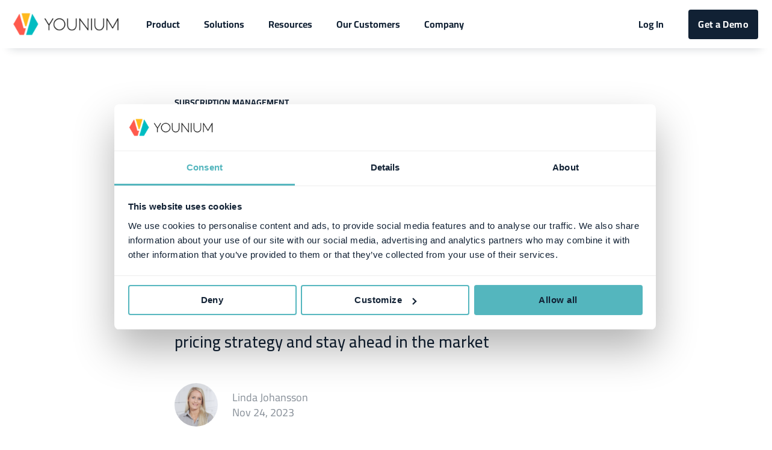

--- FILE ---
content_type: text/html; charset=UTF-8
request_url: https://www.younium.com/blog/mastering-usage-based-pricing-strategies
body_size: 15073
content:
<!doctype html><html lang="en-us"><head>
    <meta charset="utf-8">
    <title>Revolutionizing B2B SaaS: Mastering Usage-Based Pricing Strategies</title>
    <link rel="shortcut icon" href="https://www.younium.com/hubfs/Younium%20Logo%20Icon%20(1)-1.png">

    <meta name="description" content="Master B2B SaaS usage-based pricing with insights from Wolter Rebergen, VP of RevOps at Younium. Elevate your pricing strategy and stay ahead in the market">

    
        
            
        
    

    

	
		
		
	

    
      
    	
        
            
        
    
	
	
    
<meta name="viewport" content="width=device-width, initial-scale=1">

    
    <meta property="og:description" content="Master B2B SaaS usage-based pricing with insights from Wolter Rebergen, VP of RevOps at Younium. Elevate your pricing strategy and stay ahead in the market">
    <meta property="og:title" content="Revolutionizing B2B SaaS: Mastering Usage-Based Pricing Strategies">
    <meta name="twitter:description" content="Master B2B SaaS usage-based pricing with insights from Wolter Rebergen, VP of RevOps at Younium. Elevate your pricing strategy and stay ahead in the market">
    <meta name="twitter:title" content="Revolutionizing B2B SaaS: Mastering Usage-Based Pricing Strategies">

    

    
    <style>
a.cta_button{-moz-box-sizing:content-box !important;-webkit-box-sizing:content-box !important;box-sizing:content-box !important;vertical-align:middle}.hs-breadcrumb-menu{list-style-type:none;margin:0px 0px 0px 0px;padding:0px 0px 0px 0px}.hs-breadcrumb-menu-item{float:left;padding:10px 0px 10px 10px}.hs-breadcrumb-menu-divider:before{content:'›';padding-left:10px}.hs-featured-image-link{border:0}.hs-featured-image{float:right;margin:0 0 20px 20px;max-width:50%}@media (max-width: 568px){.hs-featured-image{float:none;margin:0;width:100%;max-width:100%}}.hs-screen-reader-text{clip:rect(1px, 1px, 1px, 1px);height:1px;overflow:hidden;position:absolute !important;width:1px}
</style>

<link rel="stylesheet" href="https://unpkg.com/aos@2.3.1/dist/aos.css">
<link rel="stylesheet" href="https://www.younium.com/hubfs/hub_generated/template_assets/1/178988796425/1768572851556/template_main.min.css">
<link rel="stylesheet" href="https://www.younium.com/hubfs/hub_generated/template_assets/1/178987462187/1768572847139/template_responsive.min.css">
<link rel="stylesheet" href="https://www.younium.com/hubfs/hub_generated/template_assets/1/181325593659/1768572836539/template_child.min.css">

  <style>
    

    

    

    

    

    

  </style>
  
<link rel="preload" as="style" href="https://145747460.fs1.hubspotusercontent-eu1.net/hubfs/145747460/raw_assets/media-default-modules/master/650/js_client_assets/assets/TrackPlayAnalytics-Cm48oVxd.css">

<link rel="preload" as="style" href="https://145747460.fs1.hubspotusercontent-eu1.net/hubfs/145747460/raw_assets/media-default-modules/master/650/js_client_assets/assets/Tooltip-DkS5dgLo.css">

<style>
@font-face {
  font-family: "Cairo";
  src: url("https://www.younium.com/hubfs/Cairo-Bold.ttf") format("truetype");
  font-display: swap;
  font-weight: 700;
}

@font-face {
  font-family: "Cairo";
  src: url("https://www.younium.com/hubfs/Cairo-Black.ttf") format("truetype");
  font-display: swap;
  font-weight: 900;
}

@font-face {
  font-family: "Cairo";
  src: url("https://www.younium.com/hubfs/Cairo-Regular.ttf") format("truetype");
  font-display: swap;
}

@font-face {
  font-family: "Cairo";
  src: url("https://www.younium.com/hubfs/Cairo-Bold.ttf") format("truetype");
  font-display: swap;
  font-weight: 700;
}

@font-face {
  font-family: "Cairo";
  src: url("https://www.younium.com/hubfs/Cairo-Regular.ttf") format("truetype");
  font-display: swap;
  font-weight: 400;
}
</style>

<style>
  @font-face {
    font-family: "Inter";
    font-weight: 400;
    font-style: normal;
    font-display: swap;
    src: url("/_hcms/googlefonts/Inter/regular.woff2") format("woff2"), url("/_hcms/googlefonts/Inter/regular.woff") format("woff");
  }
  @font-face {
    font-family: "Inter";
    font-weight: 700;
    font-style: normal;
    font-display: swap;
    src: url("/_hcms/googlefonts/Inter/700.woff2") format("woff2"), url("/_hcms/googlefonts/Inter/700.woff") format("woff");
  }
  @font-face {
    font-family: "Inter";
    font-weight: 700;
    font-style: normal;
    font-display: swap;
    src: url("/_hcms/googlefonts/Inter/700.woff2") format("woff2"), url("/_hcms/googlefonts/Inter/700.woff") format("woff");
  }
  @font-face {
    font-family: "Rubik";
    font-weight: 400;
    font-style: normal;
    font-display: swap;
    src: url("/_hcms/googlefonts/Rubik/regular.woff2") format("woff2"), url("/_hcms/googlefonts/Rubik/regular.woff") format("woff");
  }
  @font-face {
    font-family: "Rubik";
    font-weight: 700;
    font-style: normal;
    font-display: swap;
    src: url("/_hcms/googlefonts/Rubik/700.woff2") format("woff2"), url("/_hcms/googlefonts/Rubik/700.woff") format("woff");
  }
  @font-face {
    font-family: "Rubik";
    font-weight: 700;
    font-style: normal;
    font-display: swap;
    src: url("/_hcms/googlefonts/Rubik/700.woff2") format("woff2"), url("/_hcms/googlefonts/Rubik/700.woff") format("woff");
  }
</style>

    

    
<!--  Added by GoogleAnalytics integration -->
<script>
var _hsp = window._hsp = window._hsp || [];
_hsp.push(['addPrivacyConsentListener', function(consent) { if (consent.allowed || (consent.categories && consent.categories.analytics)) {
  (function(i,s,o,g,r,a,m){i['GoogleAnalyticsObject']=r;i[r]=i[r]||function(){
  (i[r].q=i[r].q||[]).push(arguments)},i[r].l=1*new Date();a=s.createElement(o),
  m=s.getElementsByTagName(o)[0];a.async=1;a.src=g;m.parentNode.insertBefore(a,m)
})(window,document,'script','//www.google-analytics.com/analytics.js','ga');
  ga('create','UA-97605930-1','auto');
  ga('send','pageview');
}}]);
</script>

<!-- /Added by GoogleAnalytics integration -->

<!--  Added by GoogleTagManager integration -->
<script>
var _hsp = window._hsp = window._hsp || [];
window.dataLayer = window.dataLayer || [];
function gtag(){dataLayer.push(arguments);}

var useGoogleConsentModeV2 = true;
var waitForUpdateMillis = 1000;



var hsLoadGtm = function loadGtm() {
    if(window._hsGtmLoadOnce) {
      return;
    }

    if (useGoogleConsentModeV2) {

      gtag('set','developer_id.dZTQ1Zm',true);

      gtag('consent', 'default', {
      'ad_storage': 'denied',
      'analytics_storage': 'denied',
      'ad_user_data': 'denied',
      'ad_personalization': 'denied',
      'wait_for_update': waitForUpdateMillis
      });

      _hsp.push(['useGoogleConsentModeV2'])
    }

    (function(w,d,s,l,i){w[l]=w[l]||[];w[l].push({'gtm.start':
    new Date().getTime(),event:'gtm.js'});var f=d.getElementsByTagName(s)[0],
    j=d.createElement(s),dl=l!='dataLayer'?'&l='+l:'';j.async=true;j.src=
    'https://www.googletagmanager.com/gtm.js?id='+i+dl;f.parentNode.insertBefore(j,f);
    })(window,document,'script','dataLayer','GTM-MRCJBM8');

    window._hsGtmLoadOnce = true;
};

_hsp.push(['addPrivacyConsentListener', function(consent){
  if(consent.allowed || (consent.categories && consent.categories.analytics)){
    hsLoadGtm();
  }
}]);

</script>

<!-- /Added by GoogleTagManager integration -->


<link rel="preconnect" href="https://fonts.googleapis.com">
<link rel="preconnect" href="https://fonts.gstatic.com" crossorigin>
<link href="https://fonts.googleapis.com/css2?family=Cairo:wght@200..1000&amp;display=swap" rel="stylesheet">

<meta property="og:image" content="https://www.younium.com/hs-fs/hubfs/share-image.png"> 
<meta property="og:image:type" content="image/png"> 
<meta property="og:image:width" content="1600"> 
<meta property="og:image:height" content="900">

<script>function initApollo(){var n=Math.random().toString(36).substring(7),o=document.createElement("script");
o.src="https://assets.apollo.io/micro/website-tracker/tracker.iife.js?nocache="+n,o.async=!0,o.defer=!0,
o.onload=function(){window.trackingFunctions.onLoad({appId:"66a8f2eca51f0906356f6857"})},
document.head.appendChild(o)}initApollo();</script>

<!-- Apollo widget begin -->
<script type="text/javascript" src="https://assets.apollo.io/js/meetings/meetings-widget.js" onload="window.ApolloMeetings.initWidget({appId: &quot;67ff74828be5d30019ed4e87&quot;, schedulingLink: &quot;iyb-xsz-mfv&quot;})" defer></script>
<!-- Apollo widget end -->
<link rel="amphtml" href="https://www.younium.com/blog/mastering-usage-based-pricing-strategies?hs_amp=true">

<meta property="og:image" content="https://www.younium.com/hubfs/Sk%C3%A4rmavbild%202023-11-24%20kl.%2013.47.01-1.png">
<meta property="og:image:width" content="1604">
<meta property="og:image:height" content="1064">
<meta property="og:image:alt" content="Usage-Based Pricing">
<meta name="twitter:image" content="https://www.younium.com/hubfs/Sk%C3%A4rmavbild%202023-11-24%20kl.%2013.47.01-1.png">
<meta name="twitter:image:alt" content="Usage-Based Pricing">

<meta property="og:url" content="https://www.younium.com/blog/mastering-usage-based-pricing-strategies">
<meta name="twitter:card" content="summary_large_image">

<link rel="canonical" href="https://www.younium.com/blog/mastering-usage-based-pricing-strategies">

<meta property="og:type" content="article">
<link rel="alternate" type="application/rss+xml" href="https://www.younium.com/blog/rss.xml">
<meta name="twitter:domain" content="www.younium.com">
<script src="//platform.linkedin.com/in.js" type="text/javascript">
    lang: en_US
</script>

<meta http-equiv="content-language" content="en-us">







  <meta name="generator" content="HubSpot"></head>
  <body>
<!--  Added by GoogleTagManager integration -->
<noscript><iframe src="https://www.googletagmanager.com/ns.html?id=GTM-MRCJBM8" height="0" width="0" style="display:none;visibility:hidden"></iframe></noscript>

<!-- /Added by GoogleTagManager integration -->

    <div class="body-wrapper   hs-content-id-146833503784 hs-blog-post hs-blog-id-5353314611">
      
        <div data-global-resource-path="Atlas_Pro_Younium_Child_Theme/templates/partials/header.html"><div id="hs_cos_wrapper_Navbar_with_Menu" class="hs_cos_wrapper hs_cos_wrapper_widget hs_cos_wrapper_type_module" style="" data-hs-cos-general-type="widget" data-hs-cos-type="module">



<header class="kl-header">

  <nav class="kl-navbar content-wrapper">

    
      

  
    

  

  

  

  

  

  

  
    <a href="/">
        

  
    
  

  

  
    
  

  <img src="https://www.younium.com/hubfs/younium%20logo_horizontal_448X100.png" alt="Younium Logo" width="100%" style="max-width: 179px; max-height: 40px" class="kl-navbar__logo">
      </a>
  
    

    <div class="kl-navbar__mobile">
      
      
      <button class="hamburger hamburger--squeeze kl-navbar__hamburger" type="button">
        <span class="hamburger-box">
          <span class="hamburger-inner"></span>
        </span>
      </button>
      
    </div>

    <div class="kl-navbar__content">

      <ul class="kl-navbar__menu">
        
          <li class="kl-navbar__item">

            
            

            

  
    

  

  
    
  

  

  

  

  

  
    <a href="/product/subscription-management" class="kl-navbar__button kl-navbar__dropdown">
              <span>Product</span>
            </a>
  

            
			
			<div class="kl-navbar__panel">
				<div class="kl-navbar__panel-wrapper">
					
					<div class="kl-navbar__description kl-navbar__description--full">
						

  
    

  

  

  

  

  

  

  
    <a href="/product/subscription-management">
							<h2>Our product</h2>
<p>See what Younium is all about and get to know our product</p>
						</a>
  
					</div>
					
					<div class="kl-navbar__categories">
						
						<div class="kl-navbar__description">
							

  
    

  

  

  

  

  

  

  
    <a href="/product/subscription-management">
							<h3>Subscription Management</h3>
<p>Manage your subscription life cycle with ease and control</p>
							</a>
  
						</div>
						
						<div class="kl-navbar__description">
							

  
    

  

  

  

  

  

  

  
    <a href="/product/subscription-billing">
							<h3>Billing</h3>
<p>Automate billing and eliminate error-prone manual processes</p>
							</a>
  
						</div>
						
						<div class="kl-navbar__description">
							

  
    

  

  

  

  

  

  

  
    <a href="/product/subscription-financials">
							<h3>Financials</h3>
<p>Streamline accounts receivable and revenue recognition</p>
							</a>
  
						</div>
						
						<div class="kl-navbar__description">
							

  
    

  

  

  

  

  

  

  
    <a href="/product/subscription-insights">
							<h3>Metrics &amp; Reporting</h3>
<p>Real-time insights. Smarter decisions.</p>
							</a>
  
						</div>
						
						<div class="kl-navbar__description">
							

  

    

    

    

    

    

    

  

  

  

  

  

  

  
    <a href="https://www.younium.com/product/mcp">
							<h3>MCP</h3>
<p>Give your AI real business context with Younium MCP</p>
							</a>
  
						</div>
						
						<div class="kl-navbar__description">
							

  

    

    

    

    

    

    

  

  

  

  

  

  

  
    <a href="https://www.younium.com/product/usage-based">
							<h3>Usage-Based</h3>
<p>End-to-end control for usage-based monetization</p>
							</a>
  
						</div>
						
						<div class="kl-navbar__description">
							

  
    

  

  

  

  

  

  

  
    <a href="/product/paywall">
							<h3>Paywall</h3>
<p>Deploy a no-code subscription checkout in minutes</p>
							</a>
  
						</div>
						
						<div class="kl-navbar__description">
							

  
    

  

  

  

  

  

  

  
    <a href="/product/self-service">
							<h3>Self-Service</h3>
<p>Quickly launch a branded portal for subscription management</p>
							</a>
  
						</div>
						
						<div class="kl-navbar__description">
							

  
    

  

  

  

  

  

  

  
    <a href="/product/quoting">
							<h3>Quoting</h3>
<p>Automate CRM-to-billing to speed up cash flow and alignment</p>
							</a>
  
						</div>
						
						<div class="kl-navbar__description">
							

  
    

  

  

  

  

  

  

  
    <a href="/connectors-and-api">
							<h3>Connectors &amp; API</h3>
<p>Connect your favorite systems to enhance your Subscription Hub</p>
							</a>
  
						</div>
						
					</div>
				</div>
			</div>
			
          </li>
        
          <li class="kl-navbar__item">

            
            

            

  
    

  

  
    
  

  

  

  

  

  
    <a href="/solutions/cfo-target" class="kl-navbar__button kl-navbar__dropdown">
              <span>Solutions</span>
            </a>
  

            
			
			<div class="kl-navbar__panel">
				<div class="kl-navbar__panel-wrapper">
					
					<div class="kl-navbar__description kl-navbar__description--full">
						

  
    

  

  

  

  

  

  

  
    <a href="/solutions/cfo-target">
							<h2>Solutions and use cases</h2>
<p>See how Younium tackles your challenges with streamlined, accurate, and growth-driven solutions</p>
						</a>
  
					</div>
					
					<div class="kl-navbar__categories">
						
						<div class="kl-navbar__description">
							

  
    

  

  

  

  

  

  

  
    <a href="/solutions/hybrid-growth">
							<h3>Hybrid-Growth</h3>
<p>Unify growth motions with a single source of truth</p>
							</a>
  
						</div>
						
						<div class="kl-navbar__description">
							

  
    

  

  

  

  

  

  

  
    <a href="/solutions/product-led-growth">
							<h3>Product-Led&nbsp;Growth</h3>
<p>Enable trials, upgrades, usage-based pricing, and billing in-product</p>
							</a>
  
						</div>
						
						<div class="kl-navbar__description">
							

  
    

  

  

  

  

  

  

  
    <a href="/solutions/sales-led-growth">
							<h3>Sales-Led Growth</h3>
<p>Streamline quote-to-cash to close deals faster and stay compliant</p>
							</a>
  
						</div>
						
						<div class="kl-navbar__description">
							

  
    

  

  

  

  

  

  

  
    <a href="/solutions/cfo-target">
							<h3>Finance</h3>
<p>Streamline Financial Operations &amp; Gain Control</p>
							</a>
  
						</div>
						
						<div class="kl-navbar__description">
							

  
    

  

  

  

  

  

  

  
    <a href="/solutions/management-and-board-target">
							<h3>Management &amp; Board</h3>
<p>Make smarter decisions and show your value to investors</p>
							</a>
  
						</div>
						
						<div class="kl-navbar__description">
							

  
    

  

  

  

  

  

  

  
    <a href="/solutions/sales-target">
							<h3>Sales &amp; Revenue Operations</h3>
<p>Drive Sales With a Seamless Quote-to-Order Process</p>
							</a>
  
						</div>
						
					</div>
				</div>
			</div>
			
          </li>
        
          <li class="kl-navbar__item">

            
            

            

  
    

  

  
    
  

  

  

  

  

  
    <a href="#0" class="kl-navbar__button kl-navbar__dropdown">
              <span>Resources</span>
            </a>
  

            
			
			<div class="kl-navbar__panel">
				<div class="kl-navbar__panel-wrapper">
					
					<div class="kl-navbar__description kl-navbar__description--full">
						

  
    

  

  

  

  

  

  

  
    <a href="#0">
							<h2>Learn all about subscription management&nbsp;</h2>
						</a>
  
					</div>
					
					<div class="kl-navbar__categories">
						
						<div class="kl-navbar__description">
							

  
    

  

  

  

  

  

  

  
    <a href="/blog">
							<h3>Blog</h3>
<p>Discover the latest news, insights, and expert opinions.</p>
							</a>
  
						</div>
						
						<div class="kl-navbar__description">
							

  
    

  

  

  

  

  

  

  
    <a href="/webinars">
							<h3>Webinars</h3>
<p>Learn from experts in our live and on-demand webinars.</p>
							</a>
  
						</div>
						
						<div class="kl-navbar__description">
							

  
    

  

  

  

  

  

  

  
    <a href="/library">
							<h3>Library</h3>
<p>Access e-books, guides, and other valuable tools.</p>
							</a>
  
						</div>
						
						<div class="kl-navbar__description">
							

  
    

  

  

  

  

  

  

  
    <a href="https://www.younium.com/news">
							<h3>Newsroom</h3>
<p>The latest news, press releases and media coverage&nbsp;from Younium.</p>
							</a>
  
						</div>
						
						<div class="kl-navbar__description">
							

  
    

  

  

  

  

  

  

  
    <a href="https://support.younium.com/hc/en-us">
							<h3>Support Center</h3>
<p>Instant access to how-to's, FAQs, and support.</p>
							</a>
  
						</div>
						
						<div class="kl-navbar__description">
							

  

    

    

    

    

    

    

  

  

  

  

  

  

  
    <a href="https://www.younium.com/faq">
							<h3>Younium FAQ</h3>
<p>Get answers to your Younium platform questions.</p>
							</a>
  
						</div>
						
						<div class="kl-navbar__description">
							

  

    

    

    

    

    

    

  

  

  

  

  

  

  
    <a href="https://www.younium.com/roi-calculator">
							<h3>ROI Calculator</h3>
<p>Get a quick, clear view of time saved &amp; impact with our ROI calculator.</p>
							</a>
  
						</div>
						
					</div>
				</div>
			</div>
			
          </li>
        
          <li class="kl-navbar__item">

            
            
              
            

            

  
    

  

  
    
  

  

  

  

  

  
    <a href="/younium-customers-success-stories" class="kl-navbar__button kl-navbar__dropdown kl-navbar__leaf">
              <span>Our Customers</span>
            </a>
  

            
			
          </li>
        
          <li class="kl-navbar__item">

            
            
              
            

            

  
    

  

  
    
  

  

  

  

  

  
    <a href="/about-us" class="kl-navbar__button kl-navbar__dropdown kl-navbar__leaf">
              <span>Company</span>
            </a>
  

            
			
          </li>
        
      </ul>

      <div class="kl-navbar__end">
        
        
    

  
    

  

  
 
  

  
    

  
    

  

  
    
  

  

  

  

  

  
    <a href="https://eu.younium.com/account/login" class="kl-navbar__button Navbar_with_Menu__button">
  
      <span>Log In</span>
    </a>
  
  
  
        
    

  
	  
  	
		
	
	
    

  

  
 
  

  
    

  
    

  

  
    
  

  

  

  

  

  
    <a href="/demo-request" class="button Navbar_with_Menu__button">
  
      <span>Get a Demo</span>
    </a>
  
  
  
      </div>

    </div>

  </nav>

</header>

<div class="kl-header-placeholder"></div></div>

</div>
      

      

<main class="body-container-wrapper">
  <div class="body-container body-container--blog-post">

    
    <!--div class="blog-header blog-header--post" style="background-image: url('https://3039967.fs1.hubspotusercontent-na1.net/hubfs/3039967/Sk%C3%A4rmavbild%202023-11-24%20kl.%2013.47.01-1.png');" ></div-->
    


    
    <div class="content-wrapper blog-post__body-wrapper-2-menu ">
      <article class="blog-post">

        
        
        <span class="blog-post__preheader">Subscription Management</span>
        

        <h1 class="blog-post__title"><span id="hs_cos_wrapper_name" class="hs_cos_wrapper hs_cos_wrapper_meta_field hs_cos_wrapper_type_text" style="" data-hs-cos-general-type="meta_field" data-hs-cos-type="text">Revolutionizing B2B SaaS: Mastering Usage-Based Pricing Strategies</span></h1>

        
        <p class="blog-post__summary">Master B2B SaaS usage-based pricing with insights from Wolter Rebergen, VP of RevOps at Younium. Elevate your pricing strategy and stay ahead in the market</p>
        

        <div class="blog-post__meta">
			<div class="blog-post__bio">
			  
			  <div class="blog-post__avatar" style="background-image: url('https://www.younium.com/hubfs/Linda%20Johansson.jpg');">
			  </div>
			  

			  <div class="blog-post__author">
				<a href="https://www.younium.com/blog/author/linda-johansson">
				  Linda Johansson
				</a>
				<div class="blog-post__timestamp">
				  Nov 24, 2023
				</div>
			  </div>
		   </div>
        </div>

          
          <div class="blog-post__tags">
            
            <a class="blog-post__tag-link" href="https://www.younium.com/blog/tag/saas-trends">SaaS Trends</a>
            
            <a class="blog-post__tag-link" href="https://www.younium.com/blog/tag/subscription-management">Subscription Management</a>
            
          </div>
          

        <!--div class="blog-post__body-wrapper"-->
		  <div class="blog-post__body-contents-wrapper">
			  <div class="blog-post__menu absolute">
          
			  </div>
			  <div class="blog-post__menu absolute right">
				   <div class="blog-post__social-sharing">
						<div id="hs_cos_wrapper_Global_Social_Sharing" class="hs_cos_wrapper hs_cos_wrapper_widget hs_cos_wrapper_type_module" style="" data-hs-cos-general-type="widget" data-hs-cos-type="module">






<!--div class="hs_cos_wrapper hs_cos_wrapper_widget hs_cos_wrapper_type_social_sharing" data-hs-cos-general-type="widget" data-hs-cos-type="social_sharing" -->
<div class="kl-social-sharing__title">
	<h4>Share this article</h4>
</div>

<div class="kl-social-sharing">
  
	
  
    
    
    
    
			
		

    <a class="kl-social-link" href="http://www.facebook.com/share.php?u=https://www.younium.com/blog/mastering-usage-based-pricing-strategies&amp;utm_medium=social&amp;utm_source=facebook" target="_blank" rel="noopener" style="width:24px;border-width:0px;border:0px;text-decoration:none;">
		<div class="kl-social-logos kl-logo-facebook"></div>
      <!--img src="https://3039967.fs1.hubspotusercontent-na1.net/hubfs/3039967/raw_assets/public/@marketplace/kalungi_com/Atlas_Pro_SaaS_Website_Theme/images/facebook-color.png" class="hs-image-widget hs-image-social-sharing-24" style="height:24px;width:24px;border-radius:3px;border-width:0px;border:0px;" width="24px" hspace="0" alt='Share on facebook' /-->
    </a>
	

  
	
  
    
    
    
    
			
		

    <a class="kl-social-link" href="http://www.linkedin.com/shareArticle?mini=true&amp;url=https://www.younium.com/blog/mastering-usage-based-pricing-strategies&amp;utm_medium=social&amp;utm_source=linkedin" target="_blank" rel="noopener" style="width:24px;border-width:0px;border:0px;text-decoration:none;">
		<div class="kl-social-logos kl-logo-linkedin"></div>
      <!--img src="https://3039967.fs1.hubspotusercontent-na1.net/hubfs/3039967/raw_assets/public/@marketplace/kalungi_com/Atlas_Pro_SaaS_Website_Theme/modules/mV0_hubspot/img/linkedin-color.png" class="hs-image-widget hs-image-social-sharing-24" style="height:24px;width:24px;border-radius:3px;border-width:0px;border:0px;" width="24px" hspace="0" alt='Share on linkedin' /-->
    </a>
	

  
	
  
    
    
    
    
			
		

    <a class="kl-social-link" href="https://twitter.com/intent/tweet?original_referer=https://www.younium.com/blog/mastering-usage-based-pricing-strategies&amp;utm_medium=social&amp;utm_source=twitter&amp;url=https://www.younium.com/blog/mastering-usage-based-pricing-strategies&amp;utm_medium=social&amp;utm_source=twitter&amp;source=tweetbutton&amp;text=" target="_blank" rel="noopener" style="width:24px;border-width:0px;border:0px;text-decoration:none;">
		<div class="kl-social-logos kl-logo-twitter"></div>
      <!--img src="https://3039967.fs1.hubspotusercontent-na1.net/hubfs/3039967/raw_assets/public/@marketplace/kalungi_com/Atlas_Pro_SaaS_Website_Theme/modules/mV0_hubspot/img/twitter-color.png" class="hs-image-widget hs-image-social-sharing-24" style="height:24px;width:24px;border-radius:3px;border-width:0px;border:0px;" width="24px" hspace="0" alt='Share on twitter' /-->
    </a>
	

  
	
  

  
	
  
    
    
    
    
			
		

    <a class="kl-social-link" href="mailto:?subject=Check%20out%20https://www.younium.com/blog/mastering-usage-based-pricing-strategies&amp;utm_medium=social&amp;utm_source=email%20&amp;body=Check%20out%20https://www.younium.com/blog/mastering-usage-based-pricing-strategies&amp;utm_medium=social&amp;utm_source=email" target="_blank" rel="noopener" style="width:24px;border-width:0px;border:0px;text-decoration:none;">
		<div class="kl-social-logos kl-logo-email"></div>
      <!--img src="https://3039967.fs1.hubspotusercontent-na1.net/hubfs/3039967/raw_assets/public/@marketplace/kalungi_com/Atlas_Pro_SaaS_Website_Theme/modules/mV0_hubspot/img/email-color.png" class="hs-image-widget hs-image-social-sharing-24" style="height:24px;width:24px;border-radius:3px;border-width:0px;border:0px;" width="24px" hspace="0" alt='Share on email' /-->
    </a>
	

</div></div>
				   </div>
				  <div id="hs_cos_wrapper_Blog_Contents_Menu" class="hs_cos_wrapper hs_cos_wrapper_widget hs_cos_wrapper_type_module" style="" data-hs-cos-general-type="widget" data-hs-cos-type="module">



</div>
				  <!--<div class="blog-post__menu-form
					  
					  	global
					  
				   ">
					  <div class="global-form">
						  <div id="hs_cos_wrapper_global-form" class="hs_cos_wrapper hs_cos_wrapper_widget hs_cos_wrapper_type_module" style="" data-hs-cos-general-type="widget" data-hs-cos-type="module" >



    
	

  

  

  

  <div class="kl-rich-text" id="global-form"
    >

    

    <div></div>

    
      <div class="kl-rich-text__buttons">
        

  
	  
  	
		
	
	
    

  

  
 
  

  
        

  
	  
  	
		
	
	
    

  

  
 
  

  
      </div>
    

    
      <div class="kl-rich-text__form">
        <span id="hs_cos_wrapper_global-form_" class="hs_cos_wrapper hs_cos_wrapper_widget hs_cos_wrapper_type_form" style="" data-hs-cos-general-type="widget" data-hs-cos-type="form" ><h3 id="hs_cos_wrapper_global-form__title" class="hs_cos_wrapper form-title" data-hs-cos-general-type="widget_field" data-hs-cos-type="text"></h3>

<div id='hs_form_target_global-form_'></div>









</span>
      </div>
    
  </div>

  </div>
					  </div>
					  <div class="local-form">
						  <div id="hs_cos_wrapper_local-sticky-form" class="hs_cos_wrapper hs_cos_wrapper_widget hs_cos_wrapper_type_module" style="" data-hs-cos-general-type="widget" data-hs-cos-type="module" >



    
	

  

  

  

  <div class="kl-rich-text" id="local-sticky-form"
    >

    

    <div><h3>Subscribe</h3></div>

    
      <div class="kl-rich-text__buttons">
        

  
	  
  	
		
	
	
    

  

  
 
  

  
        

  
	  
  	
		
	
	
    

  

  
 
  

  
      </div>
    

    
  </div>

  </div>
					  </div>
				  </div>--->
			  </div>
        
        <div id="hs_cos_wrapper_narration" class="hs_cos_wrapper hs_cos_wrapper_widget hs_cos_wrapper_type_module" style="" data-hs-cos-general-type="widget" data-hs-cos-type="module"><link rel="stylesheet" href="https://145747460.fs1.hubspotusercontent-eu1.net/hubfs/145747460/raw_assets/media-default-modules/master/650/js_client_assets/assets/TrackPlayAnalytics-Cm48oVxd.css">
<link rel="stylesheet" href="https://145747460.fs1.hubspotusercontent-eu1.net/hubfs/145747460/raw_assets/media-default-modules/master/650/js_client_assets/assets/Tooltip-DkS5dgLo.css">

    <script type="text/javascript">
      window.__hsEnvConfig = {"hsDeployed":true,"hsEnv":"prod","hsJSRGates":["CMS:JSRenderer:SeparateIslandRenderOption","CMS:JSRenderer:CompressResponse","CMS:JSRenderer:MinifyCSS","CMS:JSRenderer:GetServerSideProps","CMS:JSRenderer:LocalProxySchemaVersion1","CMS:JSRenderer:SharedDeps"],"hublet":"eu1","portalID":3039967};
      window.__hsServerPageUrl = "https:\u002F\u002Fwww.younium.com\u002Fblog\u002Fmastering-usage-based-pricing-strategies";
      window.__hsBasePath = "\u002Fblog\u002Fmastering-usage-based-pricing-strategies";
    </script>
      </div>
        
			  <div class="blog-header__image-featured">
				  <img class="" src="https://www.younium.com/hubfs/Sk%C3%A4rmavbild%202023-11-24%20kl.%2013.47.01-1.png" alt="Usage-Based Pricing">
			  </div>
                
			  <div class="blog-post__body">
				<span id="hs_cos_wrapper_post_body" class="hs_cos_wrapper hs_cos_wrapper_meta_field hs_cos_wrapper_type_rich_text" style="" data-hs-cos-general-type="meta_field" data-hs-cos-type="rich_text"><h6 style="line-height: 1; font-weight: normal;"><span style="color: #999999; font-size: 14px;">Jump to read</span></h6>
<h6 style="line-height: 1; font-size: 14px; font-weight: bold;"><a href="#Optimizing" rel="noopener"><span style="font-size: 11px; color: #2b678e;">Optimizing Pricing and Packaging</span></a></h6>
<h6 style="line-height: 1; font-size: 14px; font-weight: bold;"><a href="#Segmentation" rel="noopener"><span data-token-index="0" style="font-size: 11px; color: #2b678e;">Segmentation</span></a></h6>
<h6 style="line-height: 1; font-weight: bold; font-size: 14px;"><a href="#Common_pricing_models" rel="noopener"><span style="font-size: 11px; color: #2b678e;">Common Pricing Models</span></a></h6>
<h6 style="line-height: 1; font-size: 14px; font-weight: bold;"><span data-token-index="0" style="font-size: 11px; color: #2b678e;"><a href="#Pricing_metrics" rel="noopener">Pricing Metrics: User-Based, Usage-Based, and Sucess-Based</a><br></span></h6>
<h6 style="line-height: 1; font-size: 14px; font-weight: bold;"><a href="#Key_considerations" rel="noopener"><span style="font-size: 11px; color: #2b678e;">Key Considerations for Usage-Based Pricing</span></a></h6>
<h6 style="line-height: 1; font-size: 14px; font-weight: bold;"><a href="#Comission_Structures" rel="noopener"><span data-token-index="0" style="font-size: 11px; color: #2b678e;">Commission Structures in Transition</span></a></h6>
<h6 style="line-height: 1; font-size: 14px; font-weight: bold;"><a href="#Simplifying_Pricing" rel="noopener"><span data-token-index="0" style="font-size: 11px; color: #2b678e;">Simplifying Pricing Pages</span></a></h6>
<h6 style="line-height: 1; font-size: 14px; font-weight: bold;"><a href="#Co-Termination" rel="noopener"><span data-token-index="0" style="font-size: 11px; color: #2b678e;">Co-Termination of Deals and Tier-Based Usage Charges&nbsp;</span></a></h6>
<h6 style="line-height: 1; font-size: 14px; font-weight: bold;"><a href="#Integration" rel="noopener"><span data-token-index="0" style="font-size: 11px; color: #2b678e;">Integration of Usage Data in Billing</span></a><br><span data-token-index="0" style="font-size: 11px; color: #2b678e;"></span></h6>
<p>&nbsp;</p>
<a id="Optimizing" data-hs-anchor="true"></a>
<p><span>In the dynamic world of B2B SaaS, a transformative shift is underway, and it goes by the name of usage-based pricing. Despite its potential to reshape the industry, discussions on this innovative pricing model have been surprisingly scarce. With more than half of SaaS companies eyeing the adoption of <a href="/blog/usage-based-pricing" rel="noopener" target="_blank">usage-based pricing</a> in the coming year, it's high time we delve into this rapidly growing trend. Join us on a journey through the insights shared by Wolter Rebergen, VP of RevOps at Younium, in our recent webinar, as we unravel the nuances of mastering usage-based pricing and its strategies for B2B SaaS success.<!-- notionvc: 36626860-a02d-44d0-b5fc-468e27ebb50d --></span></p>
<!--more-->
<h3>&nbsp;</h3>
<h3><span style="color: #666666;"><span data-contrast="auto" xml:lang="EN-US" lang="EN-US"><span>Optimizing Pricing and Packaging: A Strategic Imperative<!-- notionvc: 4e13680f-8c46-4ce5-89fb-dffe3a44bc03 --></span></span></span></h3>
<a id="Segmentation" data-hs-anchor="true"></a>
<p>Wolter Rebergen underscores the critical importance of optimizing pricing and packaging, especially in challenging economic conditions. "The right pricing not only sets you apart from the competition but also facilitates better upsell models, longer customer retention, and numerous other benefits," he remarks.<br><br></p>
<h4><span data-token-index="0" style="color: #666666;">Segmentation: The Foundation for Effective Pricing</span><!-- notionvc: b3d45397-075d-4390-921f-41556201dada --></h4>
<p>The linchpin of a successful <a href="/blog/transparent_and_flexible_pricing" rel="noopener" target="_blank">pricing strategy</a> is segmentation, as emphasized by Wolter. Understanding the commonalities and differences among your prospect base and ideal customer profile is pivotal. "Startups and enterprise companies have vastly different needs and pricing requirements. Without this understanding, you risk encountering difficult discussions."</p>
<a id="Common_pricing_models" data-hs-anchor="true"></a>
<p>Even within a narrow Ideal Customer Profile (ICP), segmentation proves vital. Wolter stresses, "Segmentation helps you recognize these differences and capitalize on them."<br><br><!-- notionvc: 7d1f3df3-7326-44d6-9066-48d51c8a2d99 --></p>
<h4><span data-token-index="0" style="color: #666666;">Common Pricing Models: A Spectrum of Options</span><!-- notionvc: ed92d217-cd49-499f-b1bf-34e2cfdad576 --></h4>
<p>In the diverse landscape of B2B SaaS, various pricing models significantly impact customer relationships and revenue strategies. Let's examine the spectrum of common pricing models prevalent in the industry:</p>
<ol>
<li><strong>All-You-Can-Eat Model:</strong> This straightforward approach simplifies pricing by offering a solution with a single price encompassing all features. It eliminates complexities but requires careful consideration to align with diverse customer needs.<br><br></li>
<li><strong>Functional Packages:</strong> Customizing a core product to cater to specific industries or segments provides a targeted solution for diverse customer needs. This model allows businesses to tailor their offerings, enhancing the product's relevance for different user groups.<br><br></li>
<li><strong>Good, Better, Best (Starter, Professional, Enterprise) Model:</strong> This tiered model offers scalability and flexibility. It allows customers to choose a plan that aligns with their current requirements while providing room for growth. This model accommodates the evolving needs of your customers.<br><br></li>
<li><a id="Pricing_metrics" data-hs-anchor="true"></a><strong>Mixed Functional and Platform Model:</strong> Combining a base fee for the core product with additional niche versions as add-ons offers a nuanced approach. This model allows for customization, catering to specific industry demands while maintaining a stable foundation.<br><br></li>
<li><strong>Configure Your Own Model:</strong> Empowering customers to tailor packages by selecting specific modules adds a layer of personalization. This flexible model enhances customer satisfaction by meeting individual business needs.<br><br></li>
</ol>
<p><img src="https://www.younium.com/hs-fs/hubfs/BD904A87-69DF-4E8D-870C-80432839B61B.png?width=1820&amp;height=764&amp;name=BD904A87-69DF-4E8D-870C-80432839B61B.png" width="1820" height="764" loading="lazy" alt="BD904A87-69DF-4E8D-870C-80432839B61B" style="height: auto; max-width: 100%; width: 1820px;" srcset="https://www.younium.com/hs-fs/hubfs/BD904A87-69DF-4E8D-870C-80432839B61B.png?width=910&amp;height=382&amp;name=BD904A87-69DF-4E8D-870C-80432839B61B.png 910w, https://www.younium.com/hs-fs/hubfs/BD904A87-69DF-4E8D-870C-80432839B61B.png?width=1820&amp;height=764&amp;name=BD904A87-69DF-4E8D-870C-80432839B61B.png 1820w, https://www.younium.com/hs-fs/hubfs/BD904A87-69DF-4E8D-870C-80432839B61B.png?width=2730&amp;height=1146&amp;name=BD904A87-69DF-4E8D-870C-80432839B61B.png 2730w, https://www.younium.com/hs-fs/hubfs/BD904A87-69DF-4E8D-870C-80432839B61B.png?width=3640&amp;height=1528&amp;name=BD904A87-69DF-4E8D-870C-80432839B61B.png 3640w, https://www.younium.com/hs-fs/hubfs/BD904A87-69DF-4E8D-870C-80432839B61B.png?width=4550&amp;height=1910&amp;name=BD904A87-69DF-4E8D-870C-80432839B61B.png 4550w, https://www.younium.com/hs-fs/hubfs/BD904A87-69DF-4E8D-870C-80432839B61B.png?width=5460&amp;height=2292&amp;name=BD904A87-69DF-4E8D-870C-80432839B61B.png 5460w" sizes="(max-width: 1820px) 100vw, 1820px"></p>
<h4><span data-token-index="0" style="color: #666666;">Pricing Metrics: User-Based, Usage-Based, and Success-Based</span><!-- notionvc: 994ed1b6-4356-4fd5-a5af-cba529ca20c8 --></h4>
<p>The choice of pricing metric significantly influences how customers interact with your SaaS offering. Let's unravel the intricacies of three prevalent pricing metrics:</p>
<ol>
<li><strong>User-Based Pricing:</strong> Tying costs to the number of users, often with a flat or platform fee, impacts accessibility and scalability. This metric can be leveraged to accommodate different user needs and foster a user-friendly environment.<br><br></li>
<li><a id="Key_considerations" data-hs-anchor="true"></a><strong>Usage-Based Pricing:</strong> This metric ties costs to specific actions or quantities, often linked to customer success. Aligning pricing with actual usage provides transparency and ensures that customers pay for the value they derive from your solution.<br><br></li>
<li><strong>Success-Based Pricing:</strong> Linking pricing to the success customers achieve using the solution creates a mutually beneficial relationship. This metric fosters a partnership dynamic, aligning your success with your customers.<br><br><img src="https://www.younium.com/hs-fs/hubfs/Usage_based_Pricing.png?width=2066&amp;height=756&amp;name=Usage_based_Pricing.png" width="2066" height="756" loading="lazy" alt="Usage_based_Pricing" style="height: auto; max-width: 100%; width: 2066px;" srcset="https://www.younium.com/hs-fs/hubfs/Usage_based_Pricing.png?width=1033&amp;height=378&amp;name=Usage_based_Pricing.png 1033w, https://www.younium.com/hs-fs/hubfs/Usage_based_Pricing.png?width=2066&amp;height=756&amp;name=Usage_based_Pricing.png 2066w, https://www.younium.com/hs-fs/hubfs/Usage_based_Pricing.png?width=3099&amp;height=1134&amp;name=Usage_based_Pricing.png 3099w, https://www.younium.com/hs-fs/hubfs/Usage_based_Pricing.png?width=4132&amp;height=1512&amp;name=Usage_based_Pricing.png 4132w, https://www.younium.com/hs-fs/hubfs/Usage_based_Pricing.png?width=5165&amp;height=1890&amp;name=Usage_based_Pricing.png 5165w, https://www.younium.com/hs-fs/hubfs/Usage_based_Pricing.png?width=6198&amp;height=2268&amp;name=Usage_based_Pricing.png 6198w" sizes="(max-width: 2066px) 100vw, 2066px"></li>
</ol>
<h4><span style="color: #666666;">Key Considerations for Usage-Based Pricing: Navigating the Terrain<!-- notionvc: 8d819363-13b1-4fee-a84f-f5fc1689175e -->&nbsp;</span></h4>
<p>As the spotlight shifts to usage-based pricing, it's crucial to navigate the terrain with careful consideration of various factors. Here are key considerations for successful implementation:</p>
<ol>
<li><strong>Tracking Usage:</strong> Beyond establishing the pricing structure, effective tracking systems are essential. Robust usage tracking contributes to informed decision-making and customer satisfaction.<br><br></li>
<li><strong>Migrating Existing Customers:</strong> Plan and communicate price changes carefully when transitioning to usage-based pricing. Specific tips ensure a smooth and transparent migration process to maintain positive customer relationships.<br><br></li>
<li><strong>Linking Usage to Value:</strong> Guarantee that customers perceive a direct link between usage and value. Strategies to communicate the tangible benefits of your solution reinforce the value proposition for users.<br><br></li>
<li><strong>Revenue Impact:</strong> Understand the short-term and long-term impact of usage-based pricing on revenue. Considerations for mitigating potential risks and optimizing revenue streams are crucial.<br><br></li>
<li><strong>Competitive Analysis:</strong> Analyze competitors' pricing strategies for differentiation and strategic positioning. Well-informed competitive analysis shapes your pricing strategy and market positioning.<br><br></li>
<li><strong>Commission Structure for Sales:</strong> Align sales commissions with actual usage and value derived. This approach motivates sales teams and ensures a cohesive strategy across your organization.<br><br></li>
<li><strong>Back Office Capabilities:</strong> Assess back office efficiency in handling usage-based invoicing. Streamlined processes are vital for accurate billing and customer satisfaction.<br><br></li>
<li><a id="Comission_Structures" data-hs-anchor="true"></a><strong>Predictability and Revenue Metrics:</strong> Utilize metrics to forecast and understand revenue trends. Data-driven insights contribute to predictability, enabling better strategic planning and decision-making.<br><br></li>
<li><strong>Historic Data for Forecasting:</strong> Leverage historic data to identify usage trends and patterns. Historical insights inform forecasting, providing a foundation for proactive decision-making.<br><br></li>
</ol>
<h3><span data-token-index="0" style="color: #666666;">Commission Structures in Transition: Navigating Change</span><!-- notionvc: 3e0378bb-b12b-49cd-88f6-5c1a0d76f9d8 --></h3>
<a id="Simplifying_Pricing" data-hs-anchor="true"></a>
<p><span style="color: #666666;"><span>Discussing commission structures in the transition to usage-based pricing, Wolter shares insights on starting point and kickback approaches. "This delayed and heightened reward structure is commonly observed and recommended," he said. The approach aligns with the goal of ensuring the usage component ultimately accounts for 150% of what it would have been as part of the recurring fee.<br><br><!-- notionvc: 24389366-969c-4814-b4d1-efc8c6719708 --></span></span><span style="color: #666666;"><span></span></span></p>
<h3><span data-token-index="0" style="color: #666666;">Simplifying Pricing Pages: Clarity Amidst Complexity</span><!-- notionvc: 3a341895-9333-4763-be9c-6c3a35f07367 --></h3>
<a id="Co-Termination" data-hs-anchor="true"></a>
<p>Addressing the complexity of pricing structures, it is advised to distill options into two transparent models, simplifying the visitor's experience. The importance of balancing transparency and complexity is highlighted, considering the specifics of each business.<br><br><!-- notionvc: 18913a0f-ac3e-43ed-b731-cc181b4e4124 --></p>
<h3><span style="color: #666666;"><strong>Co-Termination of Deals and Tier-Based Usage Charges: Enhancing Efficiency</strong></span></h3>
<a id="Integration" data-hs-anchor="true"></a>
<p>Recommendations include co-terming deals with existing clients for efficient business reviews. Regarding tier-based usage charges, businesses are encouraged to provide specific details to receive informed responses.<br><br></p>
<h3><span style="color: #666666;"><strong>Integration of Usage Data in Billing: Seamless Processes</strong></span></h3>
<p>As we delve into the intricacies of usage-based pricing, a crucial aspect that emerged during our discussions involves the seamless integration of usage data into billing processes. Our emphasis on transparency&nbsp;and efficiency led us to support various methods for entering usage data, including API endpoints.</p>
<p>In conclusion, mastering usage-based pricing involves careful consideration of various factors. Younium, the <a href="/blog/subscription-management" rel="noopener" target="_blank">subscription management</a> hub stands ready to assist businesses in navigating the intricacies of pricing and packaging for their unique needs. If you want to talk to us or learn more about how Younium handles usage-based pricing, <a href="/demo-request" rel="noopener" target="_blank">request a demo</a>. As the SaaS landscape continues to evolve, staying ahead with strategic pricing approaches is key to sustained success.<!-- notionvc: ebf640f5-c945-425f-86da-164b4dc8dae7 --></p>
<p><!-- notionvc: ac21206f-690b-4bdc-a5e9-b2237a96b14f --></p></span>
			  </div>
		  </div>


        <!--/div-->

      </article>

      

    </div>
    

    
    
    

    <div class="content-wrapper">
      <div class="blog-more">
	    <div id="hs_cos_wrapper_Global_Blog_Post_Before_Cards_Text" class="hs_cos_wrapper hs_cos_wrapper_widget hs_cos_wrapper_type_module" style="" data-hs-cos-general-type="widget" data-hs-cos-type="module">



    
  

  
    
  

  

  

  <div class="kl-rich-text kl-rich-text--center" id="Global_Blog_Post_Before_Cards_Text">

    

    <div><h3>Similar posts</h3></div>

    

    
  </div>

  </div>
        <div class="blog-more-posts">
          
  

    <article class="blog-more-posts__post-wrapper">
      <div class="blog-more-posts__post">
        
        <a class="blog-more-posts__post-image" style="background-image: url('https://www.younium.com/hubfs/mockup-02-1-1.png');" href="https://www.younium.com/blog/saas-subscription-pricing-strategies">
        </a>
        
        <div class="blog-more-posts__post-content">
          <div>
            
            
            <span class="blog-more-posts__post-preheader">Subscription Management</span>
            
            <h3><a href="https://www.younium.com/blog/saas-subscription-pricing-strategies">SaaS Subscription Pricing Strategies for Customer Success</a></h3>
            
          </div>
          <div class="blog-more-posts__post-meta">
            <span class="blog-more-posts__post-author">
              Martin Kåver
            </span>
            <span class="blog-more-posts__post-date">
              Sep 28, 2023
            </span>
          </div>
        </div>
      </div>
    </article>

    

  

    <article class="blog-more-posts__post-wrapper">
      <div class="blog-more-posts__post">
        
        <a class="blog-more-posts__post-image" style="background-image: url('https://www.younium.com/hubfs/MASTER%20FOLDER%202025/3.%20Content%202025/Listing%20blogs/Best%20reporting%20tool.png');" href="https://www.younium.com/blog/saas-reporting-tools/">
        </a>
        
        <div class="blog-more-posts__post-content">
          <div>
            
            
            <span class="blog-more-posts__post-preheader">Metrics &amp; Reporting</span>
            
            <h3><a href="https://www.younium.com/blog/saas-reporting-tools/">11 Best SaaS Reporting Tools (Plus How to Choose One)</a></h3>
            
          </div>
          <div class="blog-more-posts__post-meta">
            <span class="blog-more-posts__post-author">
              Erik Molin
            </span>
            <span class="blog-more-posts__post-date">
              Jun 23, 2025
            </span>
          </div>
        </div>
      </div>
    </article>

    

  

    <article class="blog-more-posts__post-wrapper">
      <div class="blog-more-posts__post">
        
        <a class="blog-more-posts__post-image" style="background-image: url('https://www.younium.com/hubfs/MASTER%20FOLDER%202025/3.%20Content%202025/Listing%20blogs/recurly%20alternatives.png');" href="https://www.younium.com/blog/recurly-alternatives/">
        </a>
        
        <div class="blog-more-posts__post-content">
          <div>
            
            
            <span class="blog-more-posts__post-preheader">Subscription Billing</span>
            
            <h3><a href="https://www.younium.com/blog/recurly-alternatives/">Top 15 Recurly Alternatives and Competitors in 2026</a></h3>
            
          </div>
          <div class="blog-more-posts__post-meta">
            <span class="blog-more-posts__post-author">
              Martin Kåver
            </span>
            <span class="blog-more-posts__post-date">
              Sep 10, 2025
            </span>
          </div>
        </div>
      </div>
    </article>

    


        </div>
      </div>
    </div>
    

    
    <div id="hs_cos_wrapper_blog-subscribe" class="hs_cos_wrapper hs_cos_wrapper_widget hs_cos_wrapper_type_module" style="" data-hs-cos-general-type="widget" data-hs-cos-type="module">

<div class="blog-subscribe" style="background-color: rgba(240, 245, 255, 1.0);">
  <div class="blog-subscribe__wrapper content-wrapper">
    <div class="blog-subscribe__header">
      <h3><span style="color: #ffffff;">Get notified on new marketing insights</span></h3>
<p><span style="color: #ffffff;">Be the first to know about new B2B SaaS Marketing insights to build or refine your marketing function with the tools and knowledge of today’s industry.</span></p>
    </div>
    <div class="blog-subscribe__form">
      
        <span id="hs_cos_wrapper_blog-subscribe_blog_subscribe" class="hs_cos_wrapper hs_cos_wrapper_widget hs_cos_wrapper_type_blog_subscribe" style="" data-hs-cos-general-type="widget" data-hs-cos-type="blog_subscribe">
<div id="hs_form_target_blog-subscribe_blog_subscribe_8677"></div>



</span>
      
    </div>
  </div>
</div></div>

  </div>
</main>


      
        <div data-global-resource-path="Atlas_Pro_Younium_Child_Theme/templates/partials/footer.html"><div id="hs_cos_wrapper_Footer" class="hs_cos_wrapper hs_cos_wrapper_widget hs_cos_wrapper_type_module" style="" data-hs-cos-general-type="widget" data-hs-cos-type="module">





<footer class="kl-footer">
  <div class="kl-footer__wrapper content-wrapper">
    
    <div class="kl-footer__content">

      <div class="kl-footer__info">

        

  
    

  

  

  

  

  

  

  
    <a href="https://www.younium.com/">
            

  
    
  

  
    
  

  

  <img src="https://www.younium.com/hubfs/younium_logga_cmyk%20white%20text%20transparent%20bg.png" alt="Younium logo in white" width="100%" style="max-width: 226px; max-height: 48px" loading="">
          </a>
  

        <div class="kl-footer__address"></div>
        <ul class="kl-footer__social">
          
            <a href="https://www.linkedin.com/company/younium">
              <span id="hs_cos_wrapper_Footer_" class="hs_cos_wrapper hs_cos_wrapper_widget hs_cos_wrapper_type_icon" style="" data-hs-cos-general-type="widget" data-hs-cos-type="icon"><svg version="1.0" xmlns="http://www.w3.org/2000/svg" viewbox="0 0 448 512" aria-hidden="true"><g id="LinkedIn In1_layer"><path d="M100.28 448H7.4V148.9h92.88zM53.79 108.1C24.09 108.1 0 83.5 0 53.8a53.79 53.79 0 0 1 107.58 0c0 29.7-24.1 54.3-53.79 54.3zM447.9 448h-92.68V302.4c0-34.7-.7-79.2-48.29-79.2-48.29 0-55.69 37.7-55.69 76.7V448h-92.78V148.9h89.08v40.8h1.3c12.4-23.5 42.69-48.3 87.88-48.3 94 0 111.28 61.9 111.28 142.3V448z" /></g></svg></span>
            </a>
          
            <a href="https://www.youtube.com/@younium_saas_subscription_hub/videos">
              <span id="hs_cos_wrapper_Footer_" class="hs_cos_wrapper hs_cos_wrapper_widget hs_cos_wrapper_type_icon" style="" data-hs-cos-general-type="widget" data-hs-cos-type="icon"><svg version="1.0" xmlns="http://www.w3.org/2000/svg" viewbox="0 0 576 512" aria-hidden="true"><g id="YouTube2_layer"><path d="M549.655 124.083c-6.281-23.65-24.787-42.276-48.284-48.597C458.781 64 288 64 288 64S117.22 64 74.629 75.486c-23.497 6.322-42.003 24.947-48.284 48.597-11.412 42.867-11.412 132.305-11.412 132.305s0 89.438 11.412 132.305c6.281 23.65 24.787 41.5 48.284 47.821C117.22 448 288 448 288 448s170.78 0 213.371-11.486c23.497-6.321 42.003-24.171 48.284-47.821 11.412-42.867 11.412-132.305 11.412-132.305s0-89.438-11.412-132.305zm-317.51 213.508V175.185l142.739 81.205-142.739 81.201z" /></g></svg></span>
            </a>
          
            <a href="https://www.facebook.com/youniumb2b/">
              <span id="hs_cos_wrapper_Footer_" class="hs_cos_wrapper hs_cos_wrapper_widget hs_cos_wrapper_type_icon" style="" data-hs-cos-general-type="widget" data-hs-cos-type="icon"><svg version="1.0" xmlns="http://www.w3.org/2000/svg" viewbox="0 0 320 512" aria-hidden="true"><g id="Facebook F3_layer"><path d="M279.14 288l14.22-92.66h-88.91v-60.13c0-25.35 12.42-50.06 52.24-50.06h40.42V6.26S260.43 0 225.36 0c-73.22 0-121.08 44.38-121.08 124.72v70.62H22.89V288h81.39v224h100.17V288z" /></g></svg></span>
            </a>
                  
        </ul>
      </div>

      <div class="kl-footer__menu">
        
          <div class="kl-footer__group">
		    
			<h3>Product</h3>
			
            <ul>
              
                <li>
                  <a href="/product/subscription-management">Subscription Management</a>
                </li>
              
                <li>
                  <a href="/product/subscription-billing">Billing</a>
                </li>
              
                <li>
                  <a href="/product/subscription-financials">Financials</a>
                </li>
              
                <li>
                  <a href="/product/subscription-insights">Metrics &amp; Reporting</a>
                </li>
              
                <li>
                  <a href="https://www.younium.com/product/mcp">MCP</a>
                </li>
              
                <li>
                  <a href="https://www.younium.com/product/usage-based">Usage-Based</a>
                </li>
              
                <li>
                  <a href="/product/paywall">Paywall</a>
                </li>
              
                <li>
                  <a href="/product/self-service">Self-Service</a>
                </li>
              
                <li>
                  <a href="/product/quoting">Quoting</a>
                </li>
              
                <li>
                  <a href="/connectors-and-api">Connectors &amp; API</a>
                </li>
              
            </ul>
          </div>
        
          <div class="kl-footer__group">
		    
			<h3>Solutions</h3>
			
            <ul>
              
                <li>
                  <a href="/solutions/hybrid-growth">Hybrid Growth</a>
                </li>
              
                <li>
                  <a href="/solutions/product-led-growth">Product-led Growth</a>
                </li>
              
                <li>
                  <a href="/solutions/sales-led-growth">Sales-led Growth</a>
                </li>
              
                <li>
                  <a href="/solutions/cfo-target">Finance</a>
                </li>
              
                <li>
                  <a href="/solutions/management-and-board-target">Management &amp; Board</a>
                </li>
              
                <li>
                  <a href="/solutions/sales-target">Sales &amp; Revenue Operations</a>
                </li>
              
            </ul>
          </div>
        
          <div class="kl-footer__group">
		    
			<h3>Resources</h3>
			
            <ul>
              
                <li>
                  <a href="/product-showcase">Product Tour</a>
                </li>
              
                <li>
                  <a href="/younium-customers-success-stories">Our Customers</a>
                </li>
              
                <li>
                  <a href="/blog">Blog</a>
                </li>
              
                <li>
                  <a href="/webinars">Webinars</a>
                </li>
              
                <li>
                  <a href="/library">Library</a>
                </li>
              
                <li>
                  <a href="/faq">Younium FAQ</a>
                </li>
              
                <li>
                  <a href="https://www.younium.com/roi-calculator">ROI Calculator</a>
                </li>
              
            </ul>
          </div>
        
          <div class="kl-footer__group">
		    
			<h3>Subscription Topics</h3>
			
            <ul>
              
                <li>
                  <a href="https://www.younium.com/younium-ai">Younium AI</a>
                </li>
              
                <li>
                  <a href="https://www.younium.com/compare">Compare</a>
                </li>
              
                <li>
                  <a href="https://www.younium.com/compare/chargebee">Younium vs. Chargebee</a>
                </li>
              
                <li>
                  <a href="https://www.younium.com/compare/zuora">Younium vs. Zuora</a>
                </li>
              
                <li>
                  <a href="https://www.younium.com/compare/younium-vs-maxio">Younium vs. Maxio</a>
                </li>
              
                <li>
                  <a href="https://www.younium.com/compare/younium-vs-commerce-hub">Younium vs. Commerce Hub</a>
                </li>
              
            </ul>
          </div>
        
          <div class="kl-footer__group">
		    
			<h3>Legal</h3>
			
            <ul>
              
                <li>
                  <a href="https://www.younium.com/privacy-policy">Privacy Policy</a>
                </li>
              
                <li>
                  <a href="https://www.younium.com/terms-of-service">Terms of Service</a>
                </li>
              
                <li>
                  <a href="https://www.younium.com/environmental-policy">Environmental Policy</a>
                </li>
              
                <li>
                  <a href="https://www.younium.com/cookie-policy">Cookie Policy</a>
                </li>
              
                <li>
                  <a href="javascript:void(0);"></a><a href="javascript:%20Cookiebot.renew()">Cookie Consent</a>
                </li>
              
                <li>
                  <a href="https://trust.younium.com/">Trust Center</a>
                </li>
              
            </ul>
          </div>
        
          <div class="kl-footer__group">
		    
			<h3>For Customers</h3>
			
            <ul>
              
                <li>
                  <a href="https://eu.younium.com/account/login">Log In</a>
                </li>
              
                <li>
                  <a href="https://support.younium.com/hc/en-us">Knowledge Base</a>
                </li>
              
                <li>
                  <a href="https://developer.younium.com/">Developer Portal</a>
                </li>
              
                <li>
                  <a href="https://status.eu.younium.com/">Status Page</a>
                </li>
              
                <li>
                  <a href="https://www.younium.com/product/product-updates">Product Updates</a>
                </li>
              
            </ul>
          </div>
        
          <div class="kl-footer__group">
		    
			<h3>Company</h3>
			
            <ul>
              
                <li>
                  <a href="/about-us">About</a>
                </li>
              
                <li>
                  <a href="https://careers.younium.com/">Careers</a>
                </li>
              
                <li>
                  <a href="/contact">Contact</a>
                </li>
              
                <li>
                  <a href="/newsroom">Newsroom</a>
                </li>
              
            </ul>
          </div>
        
          <div class="kl-footer__group">
		    
            <ul>
              
            </ul>
          </div>
        
      </div>

    </div>
    

    
    <div class="kl-footer__legal">
      <span>©2025 Younium AB, Inc.</span> <span>All rights reserved</span>
    </div>
    

  </div>

  
</footer></div>

</div>
      
    </div>
    
<!-- HubSpot performance collection script -->
<script defer src="/hs/hsstatic/content-cwv-embed/static-1.1293/embed.js"></script>

<script>
class StickyMenu{
	constructor(initElement){
		this.initElement = initElement;
	}
	removeClass(className){
		this.initElement.classList.remove(className);
	}
	addClass(className){
		this.initElement.classList.add(className);
	}


	getElementCoordinates(){
		return this.initElement.getBoundingClientRect();
	}
}
class StickyMenuController{
	constructor(initElements, initBodyContentsElement){
		this.initElements = [];
		this.bodyContentsElement = initBodyContentsElement;
		initElements.forEach((element, index)=>{
			this.initElements[index] = new StickyMenu(element);
		})
		this.lifecycle();
	}
	lifecycle(){
		this.initializeScrollWatcher();
	}
	initializeScrollWatcher(){
		const scrollYOffset = 100; 
		this.initElements.forEach((element)=>{
			if( this.getBottomYFromElement(this.bodyContentsElement) < (scrollYOffset + this.getHeightFromElement(element.initElement))){ // Bottom
				element.removeClass('absolute');
				element.removeClass('sticky');
				element.addClass('absolute-bottom');
			}else if(this.getTopYFromElement(this.bodyContentsElement) < scrollYOffset && this.getBottomYFromElement(this.bodyContentsElement)){ // Middle
				element.removeClass('absolute');
				element.removeClass('absolute-bottom');
				element.addClass('sticky');
			}else if(this.getTopYFromElement(this.bodyContentsElement) > scrollYOffset){// Top
				element.removeClass('sticky');
				element.removeClass('absolute-bottom');
				element.addClass('absolute');
			}
		})
		window.requestAnimationFrame(()=>{this.initializeScrollWatcher()});
	}
	getHeightFromElement(element){
		return element.getBoundingClientRect().height;
	}
	getTopYFromElement(element){
		return (element.getBoundingClientRect().y);
	}
	getBottomYFromElement(element){
		return (element.getBoundingClientRect().y + element.getBoundingClientRect().height);
	}
}
window.addEventListener('load', ()=>{
	initialize();
})
window.addEventListener('resize', ()=>{
	initialize();
})
function initialize(){

	let mql = window.matchMedia('(min-width:767px)');
	const __stickyMenu = document.querySelectorAll('.blog-post__menu');
	if(mql.matches) {
		const __blogContentsElement = document.querySelector('.blog-post__body-contents-wrapper');
		const __stickyMenuController = new StickyMenuController(__stickyMenu, __blogContentsElement);
	}
}
</script>

<script src="https://unpkg.com/aos@2.3.1/dist/aos.js"></script>
<script src="https://www.younium.com/hubfs/hub_generated/template_assets/1/178986653699/1768572834354/template_main.min.js"></script>
<script src="https://www.younium.com/hubfs/hub_generated/template_assets/1/178986653700/1768572828890/template_helper.min.js"></script>
<script src="https://www.younium.com/hubfs/hub_generated/template_assets/1/181330510448/1768572824963/template_child.min.js"></script>
<script>
var hsVars = hsVars || {}; hsVars['language'] = 'en-us';
</script>

<script src="/hs/hsstatic/cos-i18n/static-1.53/bundles/project.js"></script>
<script src="https://www.younium.com/hubfs/hub_generated/module_assets/1/186765853937/1744325509988/module_Navbar_with_Menu.min.js"></script>

    <!--[if lte IE 8]>
    <script charset="utf-8" src="https://js-eu1.hsforms.net/forms/v2-legacy.js"></script>
    <![endif]-->

<script data-hs-allowed="true" src="/_hcms/forms/v2.js"></script>

    <script data-hs-allowed="true">
        var options = {
            portalId: '3039967',
            formId: '0c5fee43-7a52-466e-b8d5-0aa616a07604',
            formInstanceId: '398',
            
            pageId: '146833503784',
            
            region: 'eu1',
            
            
            
            
            pageName: "Revolutionizing B2B SaaS: Mastering Usage-Based Pricing Strategies",
            
            
            
            inlineMessage: "Thank you for reaching out. We will get back to you shortly.&nbsp;",
            
            
            rawInlineMessage: "Thank you for reaching out. We will get back to you shortly.&nbsp;",
            
            
            hsFormKey: "8e533d9bbab2e9397c97520076d547fd",
            
            
            css: '',
            target: '#hs_form_target_global-form_',
            
            
            
            
            
            
            
            contentType: "blog-post",
            
            
            
            formsBaseUrl: '/_hcms/forms/',
            
            
            
            formData: {
                cssClass: 'hs-form stacked hs-custom-form'
            }
        };

        options.getExtraMetaDataBeforeSubmit = function() {
            var metadata = {};
            

            if (hbspt.targetedContentMetadata) {
                var count = hbspt.targetedContentMetadata.length;
                var targetedContentData = [];
                for (var i = 0; i < count; i++) {
                    var tc = hbspt.targetedContentMetadata[i];
                     if ( tc.length !== 3) {
                        continue;
                     }
                     targetedContentData.push({
                        definitionId: tc[0],
                        criterionId: tc[1],
                        smartTypeId: tc[2]
                     });
                }
                metadata["targetedContentMetadata"] = JSON.stringify(targetedContentData);
            }

            return metadata;
        };

        hbspt.forms.create(options);
    </script>


  <script data-hs-allowed="true">
      hbspt.forms.create({
          portalId: '3039967',
          formId: 'd3c80e7e-62ab-478a-859d-3a18e1ba1dfa',
          formInstanceId: '8677',
          pageId: '146833503784',
          region: 'eu1',
          
          pageName: 'Revolutionizing B2B SaaS: Mastering Usage-Based Pricing Strategies',
          
          contentType: 'blog-post',
          
          formsBaseUrl: '/_hcms/forms/',
          
          
          inlineMessage: "<p><span style=\"color: #ffffff;\">Thanks for subscribing!</span></p>",
          
          css: '',
          target: '#hs_form_target_blog-subscribe_blog_subscribe_8677',
          
          formData: {
            cssClass: 'hs-form stacked'
          }
      });
  </script>


<!-- Start of HubSpot Analytics Code -->
<script type="text/javascript">
var _hsq = _hsq || [];
_hsq.push(["setContentType", "blog-post"]);
_hsq.push(["setCanonicalUrl", "https:\/\/www.younium.com\/blog\/mastering-usage-based-pricing-strategies"]);
_hsq.push(["setPageId", "146833503784"]);
_hsq.push(["setContentMetadata", {
    "contentPageId": 146833503784,
    "legacyPageId": "146833503784",
    "contentFolderId": null,
    "contentGroupId": 5353314611,
    "abTestId": null,
    "languageVariantId": 146833503784,
    "languageCode": "en-us",
    
    
}]);
</script>

<script type="text/javascript" id="hs-script-loader" async defer src="/hs/scriptloader/3039967.js"></script>
<!-- End of HubSpot Analytics Code -->


<script type="text/javascript">
var hsVars = {
    render_id: "c0f6259e-13d9-41f3-971f-85da43234073",
    ticks: 1768573290315,
    page_id: 146833503784,
    
    content_group_id: 5353314611,
    portal_id: 3039967,
    app_hs_base_url: "https://app-eu1.hubspot.com",
    cp_hs_base_url: "https://cp-eu1.hubspot.com",
    language: "en-us",
    analytics_page_type: "blog-post",
    scp_content_type: "",
    
    analytics_page_id: "146833503784",
    category_id: 3,
    folder_id: 0,
    is_hubspot_user: false
}
</script>


<script defer src="/hs/hsstatic/HubspotToolsMenu/static-1.432/js/index.js"></script>



<div id="fb-root"></div>
  <script>(function(d, s, id) {
  var js, fjs = d.getElementsByTagName(s)[0];
  if (d.getElementById(id)) return;
  js = d.createElement(s); js.id = id;
  js.src = "//connect.facebook.net/en_US/sdk.js#xfbml=1&version=v3.0";
  fjs.parentNode.insertBefore(js, fjs);
 }(document, 'script', 'facebook-jssdk'));</script>


  
  
</body></html>

--- FILE ---
content_type: text/css
request_url: https://www.younium.com/hubfs/hub_generated/template_assets/1/178987462187/1768572847139/template_responsive.min.css
body_size: -549
content:
@media screen and (max-width:767px){html{font-size:14px}body{color:#112134;font-family:Cairo,sans-serif}p{font-size:14px;line-height:1.375}h1{font-size:40px}h1,h2{color:#112134;font-family:Cairo,sans-serif;font-weight:700;text-decoration:none}h2{font-size:32px}h3{font-size:24px}h3,h4{color:#112134;font-family:Cairo,sans-serif;font-weight:700;text-decoration:none}h4{font-size:20px}h5{color:#000;font-size:16px}h5,h6{font-family:Cairo,sans-serif;font-weight:700;text-decoration:none}h6{color:#112134;font-size:18px}}

--- FILE ---
content_type: text/css
request_url: https://www.younium.com/hubfs/hub_generated/template_assets/1/181325593659/1768572836539/template_child.min.css
body_size: 4106
content:
p a{color:#112134;font-weight:700;position:relative}p a,p a:hover{text-decoration:underline}p a:hover{opacity:.75}ul{margin-left:16px}ul li{padding-bottom:8px}ul li::marker{color:#54b6be}blockquote{border-left:2px solid #54b6be}.kl-offer-01__preheader,.kl-rich-text__preheader{text-transform:uppercase}.button.button--outlined{background-color:none;border-color:#112134;color:#112134}.button.button--filled_light{background-color:#54b6be;color:#fff}.button.button--filled_light:hover{background-color:rgba(84,182,190,.75);border-color:rgba(84,182,190,.75);color:#fff;text-decoration:none;transform:scale(1)}.button.button--arrow.arrow-light{color:#fff}.button.button--arrow.arrow-light:after{content:url("data:image/svg+xml;charset=utf-8,%3Csvg xmlns='http://www.w3.org/2000/svg' fill='none' viewBox='0 0 38 13'%3E%3Cpath fill='%23fff' d='M37.53 7.03a.75.75 0 0 0 0-1.06l-4.773-4.773a.75.75 0 0 0-1.06 1.06L35.939 6.5l-4.242 4.243a.75.75 0 0 0 1.06 1.06zM0 7.25h37v-1.5H0z'/%3E%3C/svg%3E")}.button.button--outlined:active,.button.button--outlined:focus,.button.button--outlined:hover{background-color:transparent;border-color:#112134;color:#112134;opacity:.75}.kl-rich-text__buttons{margin-bottom:16px;margin-left:-10px}.button.button--outlined{padding:14px 24px}.kl-navbar a .kl-navbar__logo{margin-right:40px}@media screen and (max-width:1280px){.kl-navbar a .kl-navbar__logo{margin-right:24px}}.hs-landing-page .container-fluid .row-fluid-wrapper .hs_cos_wrapper.hs_cos_wrapper_widget.hs_cos_wrapper_type_module .kl-header{background-color:#112134}.hs-content-id-247029166276.hs-landing-page .container-fluid .row-fluid-wrapper .hs_cos_wrapper.hs_cos_wrapper_widget.hs_cos_wrapper_type_module .kl-header,.hs-content-id-247039983848.hs-landing-page .container-fluid .row-fluid-wrapper .hs_cos_wrapper.hs_cos_wrapper_widget.hs_cos_wrapper_type_module .kl-header,.hs-content-id-247061500135.hs-landing-page .container-fluid .row-fluid-wrapper .hs_cos_wrapper.hs_cos_wrapper_widget.hs_cos_wrapper_type_module .kl-header,.hs-content-id-247061505237.hs-landing-page .container-fluid .row-fluid-wrapper .hs_cos_wrapper.hs_cos_wrapper_widget.hs_cos_wrapper_type_module .kl-header,.hs-content-id-276011034815.hs-landing-page .container-fluid .row-fluid-wrapper .hs_cos_wrapper.hs_cos_wrapper_widget.hs_cos_wrapper_type_module .kl-header,.hs-content-id-276023442628.hs-landing-page .container-fluid .row-fluid-wrapper .hs_cos_wrapper.hs_cos_wrapper_widget.hs_cos_wrapper_type_module .kl-header,.hs-content-id-286955972800.hs-landing-page .container-fluid .row-fluid-wrapper .hs_cos_wrapper.hs_cos_wrapper_widget.hs_cos_wrapper_type_module .kl-header,.hs-content-id-300771369175.hs-landing-page .container-fluid .row-fluid-wrapper .hs_cos_wrapper.hs_cos_wrapper_widget.hs_cos_wrapper_type_module .kl-header{background-color:#fff}.hs-content-id-247061500135.hs-landing-page .kl-footer,.hs-content-id-247061505237.hs-landing-page .kl-footer,.hs-content-id-276011034815.hs-landing-page .kl-footer,.hs-content-id-300771369175.hs-landing-page .kl-footer{background:#fff}.hs-content-id-247061500135.hs-landing-page .kl-footer .kl-footer__legal a,.hs-content-id-247061500135.hs-landing-page .kl-footer .kl-footer__legal>span,.hs-content-id-247061505237.hs-landing-page .kl-footer .kl-footer__legal a,.hs-content-id-247061505237.hs-landing-page .kl-footer .kl-footer__legal>span,.hs-content-id-276011034815.hs-landing-page .kl-footer .kl-footer__legal a,.hs-content-id-276011034815.hs-landing-page .kl-footer .kl-footer__legal>span,.hs-content-id-300771369175.hs-landing-page .kl-footer .kl-footer__legal a,.hs-content-id-300771369175.hs-landing-page .kl-footer .kl-footer__legal>span{color:#112134}.hs-content-id-247061500135.hs-landing-page .kl-footer .kl-footer__legal a:hover,.hs-content-id-247061505237.hs-landing-page .kl-footer .kl-footer__legal a:hover,.hs-content-id-276011034815.hs-landing-page .kl-footer .kl-footer__legal a:hover,.hs-content-id-300771369175.hs-landing-page .kl-footer .kl-footer__legal a:hover{color:#54b6be}@media screen and (min-width:1380px){.kl-header{padding:0 20px}}.kl-header,.kl-navbar__panel{box-shadow:0 16px 16px -16px rgba(17,33,52,.2)}.kl-navbar__item .kl-navbar__item--active,.kl-navbar__panel{transform:none}li.kl-navbar__item.kl-navbar__item--active>a{color:#54b6be}.kl-navbar__description.kl-navbar__description--full a{cursor:default}.kl-navbar__button--active,.kl-navbar__button:active,.kl-navbar__button:focus,.kl-navbar__button:hover{color:#54b6be;text-decoration:none}.kl-navbar__description a:hover h3{color:#54b6be}.kl-navbar__button--active>span:after,.kl-navbar__button:active>span:after,.kl-navbar__button:focus>span:after,.kl-navbar__button:hover>span:after,.kl-navbar__item--active .kl-navbar__button>span:after{display:none;visibility:none}.kl-navbar__menu .kl-navbar__item{margin:0 40px;padding-bottom:0}@media screen and (max-width:1380px){.kl-navbar__menu .kl-navbar__item{margin:0 24px}}@media screen and (max-width:1280px){.kl-navbar__menu .kl-navbar__item{margin:0 20px}}@media screen and (max-width:1064px){.kl-navbar__end .kl-navbar__button.Navbar_with_Menu__button{display:none}}@media screen and (max-width:1024px){.kl-navbar__menu .kl-navbar__item{margin:0 16px}}.kl-navbar__panel-wrapper .kl-navbar__description.kl-navbar__description--full{display:none}.kl-navbar__panel .kl-navbar__panel-wrapper .kl-navbar__categories{justify-content:flex-start}.kl-navbar__item:last-of-type .kl-navbar__panel .kl-navbar__panel-wrapper{padding:24px 0}.kl-navbar__item:last-of-type .kl-navbar__panel .kl-navbar__description{margin:8px 32px}.kl-navbar__item:last-of-type .kl-navbar__panel .kl-navbar__description a:focus,.kl-navbar__item:last-of-type .kl-navbar__panel .kl-navbar__description a:hover{color:#54b6be}.kl-navbar__end .Navbar_with_Menu__button{padding:16px 24px}@media screen and (max-width:1280px){.kl-navbar__end .Navbar_with_Menu__button{padding:16px}}.kl-navbar .hamburger{height:19px}@media screen and (max-width:920px){.kl-header-placeholder,.kl-navbar{height:72px}.kl-navbar__content{height:calc(100% - 72px);padding:34px 8px}.kl-navbar__item a.kl-navbar__button.kl-navbar__dropdown{margin-bottom:16px}.kl-navbar__item a.kl-navbar__button.kl-navbar__dropdown>span{text-decoration:underline}.kl-navbar__panel{box-shadow:none}.kl-navbar__panel .kl-navbar__panel-wrapper{margin-left:24px;padding:0 0 16px}.kl-navbar__description.kl-navbar__description--full{display:none}.kl-navbar__description{margin-bottom:24px;padding-right:16px}}@media screen and (max-width:767px){.kl-navbar__item .kl-navbar__button.kl-navbar__dropdown{font-size:18px}.kl-navbar__panel .kl-navbar__panel-wrapper .kl-navbar__description h3{font-size:16px}.kl-navbar__panel .kl-navbar__panel-wrapper{margin-left:0}}@media screen and (max-width:480px){.kl-navbar__content{padding:8px}.kl-navbar__button{font-size:1.1rem}.kl-navbar__panel .kl-navbar__panel-wrapper{padding:0}.kl-navbar__item a.kl-navbar__button.kl-navbar__dropdown{margin-bottom:4px}}footer.kl-footer{padding:0}@media screen and (min-width:1380px){footer.kl-footer{padding:0 20px}}.kl-footer__menu{margin:0;max-width:960px}.kl-footer__info{margin-right:48px}.kl-footer__menu .kl-footer__group{align-self:flex-start;flex:1 1 25%;margin:0;padding:0 16px 40px}.kl-footer__menu .kl-footer__group li{padding:0}.kl-footer__menu .kl-footer__group li a{margin-bottom:20px}.kl-footer__menu .kl-footer__group li a:empty{margin:0}@media (max-width:1024px){.kl-footer__wrapper{padding-top:64px}}@media (max-width:920px){.kl-footer__menu .kl-footer__group{flex:1 1 50%}}@media screen and (max-width:767px){.kl-footer__wrapper{padding-top:64px}}@media (max-width:680px){.kl-footer__menu{margin:48px 0 0}.kl-footer__menu .kl-footer__group{padding-left:0}}@media (max-width:480px){.kl-footer__menu .kl-footer__group{flex:1 1 100%}}.kl-footer__address p{margin:0 0 4px}lottie-player{margin:0 auto}@media screen and (max-width:576px){#hs_cos_wrapper_widget_1739288716140 lottie-player{height:100%;width:100%}}.dnd-section:first-of-type{padding:120px 20px}@media screen and (max-width:767px){div#hs_cos_wrapper_widget_1739288707863{padding-bottom:48px}}.glide__slides{margin-bottom:34px;margin-top:24px}.glide__slides .glide__slide{min-width:160x!important}.hs-content-id-192324464834 .kl-cards-slider{max-width:1040px}.hs-content-id-192324464834 .kl-cards-slider__header{display:none}.hs-content-id-192324464834 .kl-cards-slider__content{padding-top:40px}.hs_cos_wrapper.hs_cos_wrapper_widget.hs_cos_wrapper_type_module .blog-subscribe{background-color:#eee}.kl-features-03__section .kl-features-03__content{padding:54px 72px 22px}@media screen and (max-width:767px){.kl-features-03__section .kl-features-03__content{padding:24px 24px 0}}.kl-features-03__titles{justify-content:flex-start}.kl-features-03__titles li{padding-right:24px}@media screen and (max-width:767px){.kl-features-03__titles li{padding-right:0}.kl-features-03__titles li.active{background-color:#112134}.kl-features-03__titles li.active h4{color:#fff}}.kl-features-03__titles li h4{font-size:20px}.kl-timeline__entry{padding-bottom:8px}.kl-timeline__entry.kl-timeline__entry--odd{padding-right:34px}.kl-timeline__entry.kl-timeline__entry--even{padding-left:34px}.kl-timeline__entry--even:after,.kl-timeline__entry--even:before,.kl-timeline__entry--odd:after,.kl-timeline__entry--odd:before{background-color:#f1bb3e}.kl-timeline__entry--even:after,.kl-timeline__entry--odd:after{width:2px}.kl-timeline__entry--even:after{left:-2px}@media screen and (max-width:580px){.kl-timeline__entry{padding:0 0 16px 34px}.kl-timeline__entry.kl-timeline__entry--odd{padding-right:0}.kl-timeline__entry--even:after,.kl-timeline__entry--odd:after{left:-1px}}.kl-features-04__content-list-item{padding:16px 16px 16px 0}@media screen and (max-width:767px){.kl-features-04__content-list-item{padding:16px}}.kl-features-04__content{padding-right:40px}@media screen and (max-width:767px){.kl-features-04__content{padding-right:0}}.kl-features-04__content-list-item__text h3{font-size:24px}.kl-features-04__card-buttons{padding-bottom:20px}.kl-faq__header h3{font-size:24px}@media screen and (max-width:767px){.kl-faq__header h3{font-size:20px}}.kl-testimonial{margin:0 auto;max-width:800px;padding:32px 24px}.kl-testimonial__quote{margin:0 0 8px}.kl-testimonial__content{font-size:20px;font-style:italic}.kl-testimonial__author{font-size:18px;font-weight:700}.kl-testimonial__author span{margin:0 0 4px}.kl-testimonial__quote svg{fill:#d95e51}.kl-testimonial-slider .glide__slides{margin:0;padding-bottom:40px;padding-top:24px}.kl-slider-testimonial{padding:32px}.kl-slider-testimonial__content{font-style:italic}.kl-slider-testimonial__footer{margin-top:0}.kl-testimonial-slider .glide__bullet{height:16px;margin:0 4px;width:16px}.cs-metrics-container .cs-metric .cs-metric__data{color:#5f9ea0}.kl-features-02__image svg{fill:#54b6be}.kl-pricing__card{background-color:#fff;border:none;border-radius:8px;box-shadow:8px 16px 32px 0 rgba(17,33,52,.2);padding:32px 24px}.kl-pricing__card+.kl-pricing__card{margin-left:32px}.kl-pricing__badge{background-color:#f1bb3e;font-family:Cairo,sans-serif;font-size:.725rem;padding:12px 24px;text-transform:capitalize}.kl-pricing__card .kl-pricing__features,.kl-pricing__card .kl-pricing__price p:first-of-type{margin-bottom:0}.kl-pricing__card .kl-pricing__button a{margin-top:16px}.kl-pricing__card hr{background-color:#eee;color:#eee;height:2px;margin:24px 0}.kl-pricing__card .kl-pricing__features li:last-of-type{margin-bottom:0;padding-bottom:0}@media screen and (max-width:768px){.kl-pricing__card+.kl-pricing__card{margin-left:0}}.kl-pricing-table-02 table th{padding:24px 12px}.kl-pricing-table-02 table tr td p{margin-bottom:0}.kl-pricing-table thead .kl-pricing-table__plans p{font-size:24px;font-weight:700;margin-bottom:0}.kl-pricing-table table tr td p{margin-bottom:0}#hs_cos_wrapper_dnd_area-dnd_partial-1-module-3 .kl-pricing__card hr{display:none}.kl-wide-section{box-shadow:8px 16px 32px 0 rgba(17,33,52,.2)}@media screen and (max-width:1024px){.body-container--about .kl-wide-section .kl-wide-section__wrapper .kl-wide-section__text{padding:40px !imporant}}@media screen and (max-width:767px){.body-container--about .kl-wide-section .kl-wide-section__wrapper .kl-wide-section__text{padding:40px 20px!important}}.splide__slide--image{border-radius:8px}.splide__controls .splide__toggle{display:none}.hs-logo-grid__logo-wrapper .hs-logo-grid__logo{max-width:140px}@media (max-width:767px){.hs-logo-grid .hs-logo-grid__logo-wrapper{flex:0 1 100%;max-width:45%}.hs-logo-grid__logo-wrapper .hs-logo-grid__logo{max-width:120px}}@media (max-width:480px){.hs-logo-grid__logo-wrapper .hs-logo-grid__logo{max-width:100px}}.kl-cards-slider-wrapper{padding:0}@media screen and (max-width:767px){.kl-cards-slider__header .kl-cards-slider__image{margin-bottom:16px}.kl-cards-slider__content{padding:16px 20px}}.kl-about-modal .kl-about-modal__container{width:fit-content}.hs-content-id-45627722574 .kl-card-grid__card-wrapper .kl-card-grid__card{align-items:center;display:flex;justify-content:center}.kl-about-modal__header{margin:0 0 24px}.kl-about-modal__social a{margin-right:8px}.kl-about-modal__social .hs_cos_wrapper_type_icon svg{fill:#54b6be}.kl-about-modal__social a:last-of-type{margin-right:0}@media screen and (max-width:768px){.kl-about-modal__content{padding:16px 24px}.kl-about-modal__container .kl-about-modal__close{right:8px;top:8px}}.kl-card-grid .kl-card__search-container input{border-radius:4px;font-family:Cairo,sans-serif;padding:12px}.kl-card-grid .kl-card__search-container input::placeholder{color:#54b6be;opacity:.5}.kl-card-grid .kl-card__search-container input:active,.kl-card-grid .kl-card__search-container input:focus{border:1px solid #54b6be;outline:none}.kl-cards-slider{max-width:1040px}.kl-cards-slider__arrow{top:28px}@media screen and (max-width:767px){.row-fluid-wrapper.dnd-section:last-of-type .row-fluid .span4.widget-span.widget-type-custom_widget.dnd-module .kl-rich-text{display:none}.row-fluid-wrapper.dnd-section:last-of-type .row-fluid .span8.widget-span.widget-type-custom_widget.dnd-module .kl-offer-01{padding:32px 0}}.hs-video-widget{box-shadow:8px 16px 32px 0 rgba(17,33,52,.2)}.blog-subscribe__wrapper{justify-content:center}.kl-rich-text__form,.widget-type-form{background-color:#fff;border-radius:4px;box-shadow:8px 16px 32px 0 rgba(17,33,52,.2);padding:40px}@media screen and (max-width:767px){.kl-rich-text__form,.widget-type-form{padding:20px}}.hs_cos_wrapper_type_form .form-title{font-size:24px}div form label span{font-family:Cairo,sans-serif;font-weight:500}div form .input input,div form .input select{border-radius:4px;font-family:Cairo,sans-serif}div form .input input:active,div form .input input:focus{border:1px solid #54b6be}div form .input input::placeholder{color:#54b6be;opacity:.5}.hs-error-msg{color:#d95e51;font-family:Cairo,sans-serif}form .legal-consent-container .hs-richtext p{font-family:Cairo,sans-serif;font-size:14px}#hs_cos_wrapper_widget_1731062996863 .kl-rich-text.kl-rich-text--center .kl-rich-text__preheader{color:#fff}form input.hs-search-field__input{border-radius:4px;font-family:Cairo,sans-serif}form input.hs-search-field__input::placeholder{color:#54b6be;opacity:.5}form input.hs-search-field__input:active,form input.hs-search-field__input:focus{border:1px solid #54b6be}.hs-search-field .hs-search-field__suggestions li a{font-size:16px}.hs-search-field .hs-search-field__suggestions a:focus,.hs-search-field .hs-search-field__suggestions a:hover{background-color:rgba(17,33,52,.1)}.global-form .kl-rich-text__form{padding:24px}.global-form .kl-rich-text__form .form-title:empty{margin:0}div form .input select{appearance:none;-webkit-appearance:none;-moz-appearance:none;background:transparent;background-image:url([data-uri]);background-position-x:calc(100% - 12px);background-position-y:50%;background-repeat:no-repeat}div form .input .inputs-list .hs-form-radio{margin:.2rem 0}.legal-consent-container .hs-fieldtype-booleancheckbox .hs-form-booleancheckbox .hs-form-booleancheckbox-display .hs-input{margin-top:5px}.legal-consent-container .hs-fieldtype-booleancheckbox .hs-form-booleancheckbox .hs-form-booleancheckbox-display span a{color:#112134;font-weight:700;text-decoration:underline}.legal-consent-container .hs-fieldtype-booleancheckbox .hs-form-booleancheckbox .hs-form-booleancheckbox-display span a:hover{opacity:.75}.systems-page--subscription-preferences .systems-page__content .systems-page__preheader,div form .hs_error_rollup{display:none}.systems-page--subscription-preferences .systems-page__content #hs_cos_wrapper_subscription_preferences{text-align:center}.kl-card-grid__card:focus,.kl-card-grid__card:hover{text-decoration:none}.kl-card-grid--4-columns .kl-card-grid__image{height:191px}@media screen and (max-width:1290px){.kl-card-grid--4-columns .kl-card-grid__image{height:161px}}@media screen and (max-width:920px){.kl-card-grid--4-columns .kl-card-grid__image{height:152px}}@media screen and (max-width:768px){.kl-card-grid--4-columns .kl-card-grid__image{height:196px}}@media screen and (max-width:520px){.kl-card-grid--4-columns .kl-card-grid__image{height:260px}}@media screen and (max-width:440px){.kl-card-grid--4-columns .kl-card-grid__image{height:220px}}.content-wrapper.blog-post__body-wrapper-2-menu{box-sizing:content-box}#hs_cos_wrapper_blog-subscribe{display:none}@media screen and (max-width:1290px){#hs_cos_wrapper_Global_Social_Sharing{display:none}}.kl-social-sharing__title h4{margin-bottom:16px}.blog-index__post-content,.blog-more-posts__post-content{background-color:#fff}.blog-index__post-content .blog-index__post-preheader{display:none}.blog-index__post-meta,.blog-more-posts__post-meta{justify-content:space-between}.blog-index__post-content h3{font-size:24px}.blog-index__post-content p{display:none;margin-bottom:0}.blog-comments{display:none!important}li a.blog-tags__link{border:1px solid rgba(17,33,52,.5);border-radius:4px;color:rgba(17,33,52,.5);padding:10px 16px}li a.blog-tags__link--current{background-color:#112134;border:none;color:#fff}.blog-post__tag-link{background-color:rgba(84,182,190,.3);text-transform:capitalize}.blog-index__post-meta,.blog-more-posts__post-meta,.blog-post__meta a,.blog-post__timestamp{color:rgba(17,33,52,.5)}.kl-card-grid__preheader,span.blog-more-posts__post-preheader,span.blog-post__preheader{text-transform:uppercase}.blog-more-posts__post-content h3{font-size:24px}.blog-more-posts__post-content p{display:none;margin-bottom:0}.blog-pagination__link--active{color:#54b6be;font-size:1.1rem}@media screen and (max-width:1400px){.blog-post__body-contents-wrapper .blog-post__menu{width:256px}}.blog-post__body-contents-wrapper .blog-post__menu.absolute,.blog-post__body-contents-wrapper .blog-post__menu.sticky{margin-left:-32px;padding-right:0}.blog-post__body-contents-wrapper .blog-post__menu.absolute.right,.blog-post__body-contents-wrapper .blog-post__menu.sticky.right{margin-left:32px;margin-right:-32px;padding-left:0}.blog-post__body-contents-wrapper .blog-post__menu-content ul.kl-blog-menu__list{font-size:.8rem;margin:0;padding:0 24px 8px}.blog-post__body-contents-wrapper .blog-post__menu-content h4.kl-blog-menu__title{padding:16px 24px}@media screen and (max-width:1290px){.blog-post__body-contents-wrapper .blog-post__menu{width:100%}.blog-post__body-contents-wrapper .blog-post__menu.absolute,.blog-post__body-contents-wrapper .blog-post__menu.absolute.right,.blog-post__body-contents-wrapper .blog-post__menu.sticky.right{margin-left:0;margin-right:0}}.hs-audio-player{border:2px solid #112134;border-radius:4px;margin-bottom:24px}.hs-audio-player div:focus,.hs-audio-player:focus{outline:none}.blog-post__avatar{margin-right:24px}.hs-audio-player__duration{min-width:40px}.systems-page.systems-page--membership{background-image:url(https://3039967.fs1.hubspotusercontent-eu1.net/hubfs/3039967/Content%202025/Backgrounds%20with%20Patterns%20(29).png)!important}#apollo-meetings-widget{font-family:Cairo,sans-serif}#apollo-meetings-widget .zp_nGLGF{display:none}#apollo-meetings-widget .zp_swbhm{border-radius:4px;height:682px;max-width:464px}#apollo-meetings-widget .zp_iFRqF .pika-wrapper-3 .pika-button{border:1px solid #fff;color:#112134}#apollo-meetings-widget .zp_iFRqF .pika-wrapper-3 .is-today .pika-button,#apollo-meetings-widget .zp_iFRqF .pika-wrapper-3 .pika-button:hover{border:1px solid #54b6be}#apollo-meetings-widget .zp_iFRqF .pika-wrapper-3 .is-selected .pika-button{background:rgba(84,182,190,.75);border:1px solid #54b6be}#apollo-meetings-widget .zp_SFfqZ{height:32px}#apollo-meetings-widget .zp_SFfqZ .zp_i6FaM{border-radius:4px;padding:4px 0}#apollo-meetings-widget .zp_SFfqZ .zp_A7FKQ,#apollo-meetings-widget .zp_SFfqZ .zp_i6FaM:hover{border-color:#54b6be;color:#54b6be}#apollo-meetings-widget button.zp-button.zp_GGHzP{background:#54b6be}#apollo-meetings-widget button.zp-button.zp_GGHzP:hover{background:rgba(84,182,190,.75)}body a#CybotCookiebotDialogPoweredbyCybot{display:none!important}

--- FILE ---
content_type: text/css
request_url: https://assets.apollo.io/css/66039-7864c6ab79b30826aff5.css
body_size: 8586
content:
.zp_N99eU{position:fixed;left:0;right:0;display:flex;flex-direction:column;transition:bottom 200ms;bottom:-100%;border-radius:0;border-radius:var(--radius-none, 0);background:var(--color-modals-background-background-1)}.zp_N99eU[data-enter]{bottom:0}.zp_N99eU[data-leave]{bottom:-100%}.zp_N99eU.zp_J_ggm{height:100dvh}.zp_N99eU.zp_uPpdf{max-height:80dvh;box-shadow:var(--elevation-top);border:1px solid var(--color-modals-border-default);border-radius:var(--radius-md) var(--radius-md) var(--radius-none) var(--radius-none)}.zp_N99eU.zp_f2BiH{box-shadow:var(--elevation-top);border:1px solid var(--color-modals-border-default);border-radius:var(--radius-md) var(--radius-md) var(--radius-none) var(--radius-none)}.zp_N99eU.zp_f2BiH::before{content:"";position:absolute;width:32px;height:4px;left:50%;right:50%;top:8px;transform:translateX(-50%);border-radius:var(--radius-xs);background:var(--color-base-sand-30)}.zp_AiJiU{opacity:.1;background:var(--color-base-sand-80);transition:opacity 200ms}.zp_AiJiU[data-enter]{opacity:.2}.zp_AiJiU[data-leave]{opacity:.1}
.zp_ejeX0{display:flex;flex-direction:column;position:fixed;top:50%;left:50%;transform:translate(-50%, -50%);width:80%;max-width:660px;max-height:72%;border-radius:var(--radius-sm);background:var(--color-modals-background-background-1);box-shadow:var(--elevation-4)}.zp_ejeX0.zp_jtPkR{max-width:480px}.zp_ejeX0.zp_PqsC5{max-width:880px;max-height:80%}.zp_ejeX0.zp_GYK29{max-width:1200px;width:90%}.zp_ejeX0.zp_Kcnxi{max-width:calc(100% - 2*var(--spacing-xxl));width:100%}.zp_GyiIs{box-shadow:var(--elevation-4)}.zp_E92eI{font-family:var(--typeface-body-2-family),var(--system-ui);font-weight:var(--typeface-body-2-weight);font-size:var(--typeface-body-2-size);line-height:var(--typeface-body-2-line-height);letter-spacing:var(--typeface-body-2-letter-spacing);flex:1;overflow-y:auto;padding:var(--spacing-lg) var(--spacing-xl);padding:var(--modal-content-padding, var(--spacing-lg) var(--spacing-xl));color:var(--color-ui-text-base-secondary)}.zp_E92eI.zp_jR8SB{padding:var(--spacing-lg)}.zp_E92eI.zp_jR8SB:not(.zp_RgDNX){padding-bottom:calc(var(--spacing-lg) + env(safe-area-inset-bottom))}.zp_GK6jX{opacity:.2;background:var(--color-base-sand-80)}.zp_GK6jX.zp_47Yd7{opacity:1;background:rgba(43,41,38,.2);background:color-mix(in srgb, var(--color-base-sand-80) 20%, transparent);backdrop-filter:blur(2.5px)}
.zp_WxA9_{display:flex;flex-direction:column;gap:var(--spacing-sm);padding:var(--spacing-md) var(--spacing-xl) var(--spacing-sm)}.zp_WxA9_.zp_lhGeR{padding-bottom:0}.zp_WxA9_ .zp_tI9HP{display:flex;flex-direction:column;gap:var(--spacing-xxs)}.zp_WxA9_ .zp_mxaq0{display:flex;align-items:center;gap:var(--spacing-lg);justify-content:space-between}.zp_GbJXj{display:flex;flex-direction:column;gap:var(--spacing-sm);padding:var(--spacing-xl) var(--spacing-lg) var(--spacing-sm)}.zp_GbJXj.zp_lhGeR{padding-bottom:0}.zp_GbJXj .zp_lNROJ{display:flex;align-items:center;gap:var(--spacing-lg);flex:1}.zp_GbJXj .zp_g6xi9{display:flex;flex-direction:column;align-items:flex-start;gap:var(--spacing-xxs);flex:1;overflow:hidden}.zp_N4AwW{display:flex;align-items:center;gap:var(--spacing-sm);overflow:hidden;color:var(--color-ui-text-base-primary);width:100%}.zp_N4AwW h1{font-family:var(--typeface-heading-4-family),var(--system-ui);font-weight:var(--typeface-heading-4-weight);font-size:var(--typeface-heading-4-size);line-height:var(--typeface-heading-4-line-height);letter-spacing:var(--typeface-heading-4-letter-spacing);overflow-x:auto;overflow-y:hidden;overflow:auto hidden;white-space:nowrap}.zp_yqgFu{font-family:var(--typeface-body-2-family),var(--system-ui);font-weight:var(--typeface-body-2-weight);font-size:var(--typeface-body-2-size);line-height:var(--typeface-body-2-line-height);letter-spacing:var(--typeface-body-2-letter-spacing);color:var(--color-ui-text-base-secondary);margin:0}.zp_uBGk4{margin:calc(-1*var(--spacing-sm)) calc(-1*var(--spacing-xl)) 0;border-bottom:1px solid var(--color-base-sand-20)}.zp_uBGk4.zp_Y8nvy{margin:calc(-1*var(--spacing-sm)) calc(-1*var(--spacing-lg)) 0}.zp_GLvYE>i{color:var(--color-ui-icons-tertiary)}
.zp_BLnTA .zp_qGMtS{max-width:14px;max-height:14px}.zp_BLnTA .zp_q3AqF{max-width:20px;max-height:20px}.zp_BLnTA .zp_kJORD{max-width:200px;max-height:200px}.zp_BLnTA .zp_xH_Vt{max-width:40px;max-height:40px}.zp_lsgXR{display:block}
.zp_fEylM{--step-before-line-color: var(--color-ui-feedback-completion-incomplete);--step-circle-color: var(--color-data-viz-progress-indicators-remainder);--step-circle-color-bg: transparent;--step-after-line-color: var(--color-ui-feedback-completion-incomplete);--step-label-color: var(--color-ui-text-base-primary);--step-description-color: var(--color-ui-text-base-quaternary)}.zp_fEylM.zp_lR7ms{--step-before-line-color: var(--color-base-sand-80);--step-circle-color: var(--color-base-sand-80);--step-circle-color-bg: transparent}.zp_fEylM.zp_WJxIK{--step-label-color: var(--color-ui-text-base-tertiary)}.zp_fEylM.zp_sUGZW{--step-before-line-color: var(--color-base-sand-80);--step-circle-color: var(--color-data-viz-progress-indicators-error);--step-circle-color-bg: var(--color-data-viz-progress-indicators-error);--step-label-color: var(--color-ui-feedback-completion-error-2);--step-description-color: var(--color-ui-feedback-completion-error-2)}.zp_fEylM.zp_AVWZ8{--step-before-line-color: var(--color-base-sand-80);--step-after-line-color: var(--color-base-sand-80);--step-circle-color: var(--color-base-sand-80);--step-circle-color-bg: var(--color-base-sand-80)}.zp_fEylM .zp_gPTWv{display:flex;padding:var(--spacing-xxs);justify-content:center;align-items:center}.zp_fEylM .zp_gPTWv::before{content:"";position:relative;display:block;width:8px;height:8px;aspect-ratio:1/1;border:2px solid var(--step-circle-color);background-color:var(--step-circle-color-bg)}.zp_fEylM .zp_B1Ksk{height:-moz-fit-content;height:fit-content}.zp_fEylM button.zp_B1Ksk.zp_I96r_{outline-offset:2px;border-radius:var(--radius-sm);outline:1px solid var(--color-interactives-button-focus-ring-focus)}.zp_fEylM button.zp_B1Ksk.zp_I96r_{outline-offset:2px;border-radius:var(--radius-sm);outline:1px solid var(--color-interactives-button-focus-ring-focus)}.zp_fEylM button.zp_B1Ksk:focus-visible{outline-offset:2px;border-radius:var(--radius-sm);outline:1px solid var(--color-interactives-button-focus-ring-focus)}.zp_fEylM button.zp_B1Ksk:active{--step-label-color: var(--color-ui-text-base-links);--step-description-color: var(--color-ui-text-base-links)}.zp_fEylM button.zp_B1Ksk:hover{--step-label-color: var(--color-base-ocean-50);--step-description-color: var(--color-base-ocean-50)}.zp_fEylM .zp_B1Ksk .zp_TwYrw{color:var(--step-label-color)}.zp_fEylM .zp_B1Ksk .zp_WExmH{color:var(--step-description-color)}.zp_fEylM.zp_q0Xhy{display:flex;flex-flow:row nowrap;flex:1 0 58px;gap:var(--spacing-sm)}.zp_fEylM.zp_q0Xhy .zp_hhaJl{display:flex;flex-direction:column;align-items:center}.zp_fEylM.zp_q0Xhy .zp_hhaJl::after{content:"";width:2px;background-color:var(--step-after-line-color);flex:1}.zp_fEylM.zp_q0Xhy .zp_B1Ksk{display:flex;flex-direction:column;padding:0;align-items:flex-start}.zp_fEylM.zp_q0Xhy .zp_B1Ksk:not(.zp_XibOz) .zp_TwYrw{display:-webkit-box;-webkit-line-clamp:2;-webkit-line-clamp:var(--max-lines, 2);-webkit-box-orient:vertical;overflow:hidden}.zp_fEylM.zp_q0Xhy .zp_B1Ksk:not(.zp_XibOz) .zp_WExmH{display:-webkit-box;-webkit-line-clamp:3;-webkit-line-clamp:var(--max-lines, 3);-webkit-box-orient:vertical;overflow:hidden}.zp_fEylM.zp_q0Xhy:last-child .zp_hhaJl::after{visibility:hidden}.zp_fEylM:not(.zp_q0Xhy){display:flex;flex:1 0 72px;min-width:0;flex-flow:column nowrap;align-items:center;gap:var(--spacing-xs)}.zp_fEylM:not(.zp_q0Xhy) .zp_hhaJl{display:flex;align-items:center;justify-content:center;width:100%;padding:0}.zp_fEylM:not(.zp_q0Xhy) .zp_hhaJl.zp_I96r_{outline:none}.zp_fEylM:not(.zp_q0Xhy) .zp_hhaJl:focus-visible{outline:none}.zp_fEylM:not(.zp_q0Xhy) .zp_hhaJl.zp_I96r_ .zp_gPTWv{outline:1px solid var(--color-interactives-button-focus-ring-focus);outline-offset:-1px}.zp_fEylM:not(.zp_q0Xhy) .zp_hhaJl:focus-visible .zp_gPTWv{outline:1px solid var(--color-interactives-button-focus-ring-focus);outline-offset:-1px}.zp_fEylM:not(.zp_q0Xhy) .zp_hhaJl::before{content:"";height:2px;background-color:var(--step-before-line-color);flex:1}.zp_fEylM:not(.zp_q0Xhy) .zp_hhaJl::after{content:"";height:2px;background-color:var(--step-after-line-color);flex:1}.zp_fEylM:not(.zp_q0Xhy) .zp_B1Ksk{display:flex;flex-direction:column;align-items:center;padding:0 var(--spacing-xxl);max-width:100%}.zp_fEylM:not(.zp_q0Xhy) .zp_B1Ksk:not(.zp_XibOz) .zp_TwYrw,.zp_fEylM:not(.zp_q0Xhy) .zp_B1Ksk .zp_WExmH{max-width:100%;overflow:hidden;text-overflow:ellipsis;white-space:nowrap}.zp_fEylM:not(.zp_q0Xhy):first-child .zp_hhaJl::before{visibility:hidden}.zp_fEylM:not(.zp_q0Xhy):last-child .zp_hhaJl::after{visibility:hidden}.zp_fEylM:not(.zp_pdPEy){--step-before-line-color: var(--color-ui-feedback-completion-incomplete);--step-after-line-color: var(--color-ui-feedback-completion-incomplete)}
.zp_Gf_0j{display:flex;margin:0;padding:0;list-style:none}.zp_Gf_0j:not(.zp_VN0cw){width:100%;overflow-x:auto;scrollbar-width:none;-ms-overflow-style:none}.zp_Gf_0j:not(.zp_VN0cw)::-webkit-scrollbar{display:none}.zp_Gf_0j.zp_VN0cw{display:flex;flex-direction:column}
.zp_i6hQ1{display:flex;flex-direction:column;width:100%;overflow:hidden}.zp_i6hQ1 .zp_ZKgS6{display:flex;align-items:center;padding:0 var(--spacing-xs) 0 var(--spacing-lg);gap:var(--spacing-lg)}.zp_i6hQ1 .zp_ZKgS6 .zp_uq4Rz{display:flex;min-width:128px;flex-direction:column;align-items:flex-start;flex:1 0 0;--step-label-color: var(--color-ui-text-base-primary);--step-description-color: var(--color-ui-text-base-quaternary)}.zp_i6hQ1 .zp_ZKgS6 .zp_uq4Rz.zp_wcN9r{--step-label-color: var(--color-ui-feedback-completion-error-2);--step-description-color: var(--color-ui-feedback-completion-error-2)}.zp_i6hQ1 .zp_ZKgS6 .zp_uq4Rz .zp_HT9yL{overflow:hidden;text-overflow:ellipsis;white-space:nowrap;max-width:100%;color:var(--step-label-color)}.zp_i6hQ1 .zp_ZKgS6 .zp_uq4Rz .zp_iMazT{overflow:hidden;text-overflow:ellipsis;white-space:nowrap;max-width:100%;color:var(--step-description-color)}.zp_LXcHb{display:flex;gap:var(--spacing-lg);padding:var(--spacing-xl) var(--spacing-lg) var(--spacing-sm)}.zp_LXcHb.zp_RUwAa{box-shadow:var(--elevation-4)}.zp_LXcHb .zp_zKoJd{display:flex;flex:1;align-items:center;gap:var(--spacing-sm)}.zp_LXcHb .zp_zKoJd h1{font-family:var(--typeface-heading-4-family),var(--system-ui);font-weight:var(--typeface-heading-4-weight);font-size:var(--typeface-heading-4-size);line-height:var(--typeface-heading-4-line-height);letter-spacing:var(--typeface-heading-4-letter-spacing);color:var(--color-ui-text-base-primary);white-space:nowrap}.zp_SZGL3{overflow-y:auto;padding:var(--spacing-lg);padding-bottom:calc(var(--spacing-lg) + env(safe-area-inset-bottom))}
.zp_rhCaT{display:flex;justify-content:space-between;align-items:center;gap:var(--spacing-lg);padding:var(--spacing-lg) var(--spacing-xl);border-top:1px solid var(--color-modals-border-light)}.zp_rhCaT.zp_CQnGY{flex-direction:column;justify-content:center;padding:var(--spacing-lg);padding-bottom:calc(var(--spacing-lg) + env(safe-area-inset-bottom))}.zp_Gi8sE{font-family:var(--typeface-body-2-family),var(--system-ui);font-weight:var(--typeface-body-2-weight);font-size:var(--typeface-body-2-size);line-height:var(--typeface-body-2-line-height);letter-spacing:var(--typeface-body-2-letter-spacing);color:var(--color-ui-text-base-secondary);margin:0}.zp_Gi8sE.zp_CQnGY{align-self:stretch}.zp_Cw3Ag,.zp_HO5Jn{display:flex;justify-content:flex-end;gap:24px;align-items:center;flex:1 0 max-content}.zp_Cw3Ag{justify-content:flex-start}
.zp_HeaHH{display:flex;gap:var(--spacing-md);width:100%}
.zp_y4DHM.zp_U1DbY{display:flex;align-items:center;justify-content:center;-moz-column-gap:6px;column-gap:6px}.zp_y4DHM .zp_N8zom{height:4px;width:14px;padding:0;cursor:pointer;border:none;border-radius:var(--radius-lg);border-radius:var(--radius-lg, var(--radius-lg));background-color:var(--color-interactives-pagination-default)}.zp_y4DHM .zp_N8zom.zp_ymTsJ{outline:none}.zp_y4DHM .zp_N8zom:focus-visible{outline:none}.zp_y4DHM .zp_N8zom[data-focus-visible=true]{outline:none;box-shadow:0px 0px 0px 1px var(--color-interactives-button-focus-ring-focus);border:1px solid var(--color-ui-border-white)}.zp_y4DHM .zp_N8zom:hover{background-color:var(--color-interactives-pagination-hover)}.zp_y4DHM .zp_N8zom[data-pressed=true]{background-color:var(--color-interactives-pagination-pressed)}.zp_y4DHM .zp_N8zom:disabled{background-color:var(--color-base-sand-20);cursor:not-allowed}.zp_y4DHM .zp_N8zom[aria-pressed=true]{width:20px;cursor:auto;background-color:var(--color-interactives-pagination-current)}
.zp_xOlPp{width:420px;min-width:420px}.zp_Sbra5{font-family:var(--typeface-body-2-medium-family),var(--system-ui);font-weight:var(--typeface-body-2-medium-weight);font-size:var(--typeface-body-2-medium-size);line-height:var(--typeface-body-2-medium-line-height);letter-spacing:var(--typeface-body-2-medium-letter-spacing);color:var(--color-ui-text-base-primary);overflow:auto;white-space:pre-wrap}.zp_piYym{color:var(--color-base-ember-40);line-height:normal;margin-right:12px;font-size:22px}.zp_bL6rz{border-bottom:1px solid var(--color-ui-border-default)}.zp_GYCLZ{display:flex;align-items:center}.zp_EM9uI{display:flex;justify-content:flex-end;border-top:none;padding:10px 10px 10px 20px}.zp_qEnWx{color:inherit}.zp_L3YT1{font-family:var(--typeface-heading-4-family),var(--system-ui);font-weight:var(--typeface-heading-4-weight);font-size:var(--typeface-heading-4-size);line-height:var(--typeface-heading-4-line-height);letter-spacing:var(--typeface-heading-4-letter-spacing);color:var(--color-ui-text-base-secondary)}.zp_LwbYf{font-family:var(--typeface-body-2-medium-family),var(--system-ui);font-weight:var(--typeface-body-2-medium-weight);font-size:var(--typeface-body-2-medium-size);line-height:var(--typeface-body-2-medium-line-height);letter-spacing:var(--typeface-body-2-medium-letter-spacing);color:var(--color-ui-text-base-secondary)}
.zp_XvG2N{color:var(--color-base-sand-60);font-size:20px}.zp_XvG2N.zp_WYu7D{color:var(--color-base-sand-50)}.zp_XvG2N.zp_yDJrc{font-size:10px}.zp_XvG2N.zp_ZPfZA{font-family:var(--typeface-subtext-family),var(--system-ui);font-weight:var(--typeface-subtext-weight);font-size:var(--typeface-subtext-size);line-height:var(--typeface-subtext-line-height);letter-spacing:var(--typeface-subtext-letter-spacing)}.zp_XvG2N.zp_G8XFA{color:#fff}.zp_XvG2N.zp_MY_Fr{color:var(--color-base-rust-40)}.zp_XvG2N.zp_uHG82{font-family:var(--typeface-body-2-family),var(--system-ui);font-weight:var(--typeface-body-2-weight);font-size:var(--typeface-body-2-size);line-height:var(--typeface-body-2-line-height);letter-spacing:var(--typeface-body-2-letter-spacing)}.zp_XvG2N.zp_dZ3Vl{font-size:18px}.zp_XvG2N.zp_RUMEw{font-size:30px}.zp_XvG2N.zp_Gyxp_{font-size:100px}.zp_XvG2N.zp_PKZEy{color:inherit}.zp_XvG2N.zp_IUniE{font-family:var(--typeface-body-1-family),var(--system-ui);font-weight:var(--typeface-body-1-weight);font-size:var(--typeface-body-1-size);line-height:var(--typeface-body-1-line-height);letter-spacing:var(--typeface-body-1-letter-spacing);color:#fff;margin-right:5px}.zp_XvG2N.zp_BUPL5{margin-right:10px}.zp_XvG2N.zp__VFu1{margin-left:10px}.zp_XvG2N.zp_P19D_{display:flex;align-items:center;justify-content:center}.zp_XvG2N.zp_MQz5b{color:var(--color-base-ocean-50)}.zp_XvG2N.zp_j1UIr{line-height:1}.zp_qLDpE{cursor:pointer}.zp_FboQE:hover{color:var(--color-base-ocean-50)}.zp_FboQE:active{color:var(--color-ui-text-base-links)}.zp_Pf3xR:hover use{fill:var(--color-base-ocean-50)}.zp_bAKbf:hover{color:var(--color-base-rust-40)}.zp_bAKbf:active{color:var(--color-base-rust-50)}.zp_likRE{color:var(--color-ui-text-feedback-caution-light)}.zp_PQ5h7{color:var(--color-base-evergreen-50)}.zp_b5tJ8{color:var(--color-base-pebble-60)}.zp_thn1E{color:var(--color-base-rust-40)}.zp_dF8Pt{color:var(--color-base-evergreen-60)}.zp_PcXFT{color:var(--color-base-rust-40)}.zp_drzfa{color:var(--color-base-ocean-50)}.zp_SRKrI{color:var(--color-base-sand-40)}.zp_uhVlX{color:var(--color-base-ember-50)}.zp_ZMDCc{color:var(--color-ui-text-feedback-caution-light)}.zp_zSTBo{color:var(--color-base-sand-30)}.zp_lYj09{color:var(--color-base-pebble-50)}@keyframes zp_hVk6U{from{transform:rotate(0deg)}to{transform:rotate(360deg)}}.zp_bJgJm::before{animation-name:zp_hVk6U;animation-duration:1.5s;animation-duration:var(--icon-animation-duration, 1.5s);animation-iteration-count:infinite;animation-timing-function:linear}.zp_bJgJm::before{animation-direction:reverse}
.zp_lRxE8{position:fixed;top:0;right:0;bottom:0;left:0;z-index:20000;outline:0;-webkit-overflow-scrolling:touch;display:flex;align-items:center;justify-content:center;--z-index-legacy-ds2-popover: 20001}.zp_ijwqE{position:fixed;top:0;right:0;bottom:0;left:0;z-index:20000;overflow-y:auto}.zp_ijwqE:focus{outline:none}.zp_mlWfP{position:fixed;right:0;left:0;z-index:20000;top:50%;transform:translateY(-50%)}.zp_mlWfP:focus{outline:none}.zp_AX8K7{box-shadow:var(--shadow-2);position:relative;border-radius:var(--radius-xs);background-clip:padding-box;background-color:var(--color-ui-background-primary);outline:0;--modal-content-margin-top: 30px;--modal-content-margin-bottom: 30px;margin:var(--modal-content-margin-top) auto var(--modal-content-margin-bottom)}.zp_AX8K7.zp_sctRl{width:325px;min-width:300px}.zp_AX8K7.zp_v0YfE{width:500px}.zp_AX8K7.zp_qTumF{width:656px}.zp_AX8K7.zp_bxAUg{width:900px}.zp_AX8K7.zp_LaObD{width:1200px}.zp_AX8K7.zp_TJT3U{width:100%;height:100%;--modal-content-margin-top: 0px;--modal-content-margin-bottom: 0px;display:flex;flex-flow:column}.zp_AX8K7.zp_tAYqk{width:1000px;height:100%;margin:0 0 0 auto}@media(max-width: 660px){.zp_AX8K7.zp_esFCS{--modal-content-margin-top: 0px;--modal-content-margin-bottom: 0px;height:100%;display:flex;flex-flow:column}}.zp_AX8K7.zp_esFCS.zp_sctRl{width:auto;max-width:325px}.zp_AX8K7.zp_esFCS.zp_v0YfE{width:auto;max-width:500px}.zp_AX8K7.zp_esFCS.zp_qTumF{width:auto;max-width:656px}.zp_AX8K7.zp_esFCS.zp_bxAUg{width:auto;max-width:900px}.zp_AX8K7.zp_esFCS.zp_LaObD{width:auto;max-width:1200px}.zp_AX8K7.zp_esFCS.zp_rNAty{width:1000px}@media(max-width: 600px){.zp_AX8K7{min-width:100%;width:50%;max-width:1000px}}.zp_MEybB{position:fixed;top:0;right:0;bottom:0;left:0;z-index:19999;background:var(--color-base-sand-80);opacity:.2}.zp_q0W7U{position:relative;display:flex;flex-flow:row nowrap;align-items:center;justify-content:space-between;padding:15px 20px;background-color:var(--color-ui-background-primary);z-index:1;border-top-left-radius:4px;border-top-right-radius:4px}.zp_q0W7U .zp_PvNb2{font-family:var(--typeface-heading-4-family),var(--system-ui);font-weight:var(--typeface-heading-4-weight);font-size:var(--typeface-heading-4-size);line-height:var(--typeface-heading-4-line-height);letter-spacing:var(--typeface-heading-4-letter-spacing);color:var(--color-ui-text-base-primary);line-height:24px;margin:0}.zp_bPrXa{font-family:var(--typeface-subtext-family),var(--system-ui);font-weight:var(--typeface-subtext-weight);font-size:var(--typeface-subtext-size);line-height:var(--typeface-subtext-line-height);letter-spacing:var(--typeface-subtext-letter-spacing);position:relative;display:flex;flex-flow:column;flex:1;background-color:var(--color-ui-background-primary);padding:20px;color:var(--color-ui-text-base-primary);line-height:21px}.zp_bPrXa .zp-modal-body-bleed-h{padding-left:20px;padding-right:20px;margin-left:-20px;margin-right:-20px}.zp_bPrXa.zp_Ovu4e{padding:0;padding:initial}.zp_bPrXa:first-child{border-top-left-radius:4px;border-top-right-radius:4px}.zp_bPrXa:last-child{border-bottom-left-radius:4px;border-bottom-right-radius:4px}.zp_BECC7{position:relative;display:flex;flex-flow:row nowrap;align-items:center;padding:15px 20px;background-color:var(--color-ui-background-primary);border-top:1px solid var(--color-ui-border-default);z-index:1;border-bottom-left-radius:4px;border-bottom-right-radius:4px}.zp_BECC7 .zp-button:first-child:not(:last-child){margin-right:10px}.zp_lW7QK{justify-content:flex-end}.zp_iN4hl .zp_q0W7U{background-color:var(--color-ui-background-primary)}.zp_iN4hl .zp_q0W7U .zp_PvNb2{color:var(--color-ui-text-base-primary)}.zp_iN4hl .zp_AX8K7,.zp_iN4hl .zp_bPrXa{background-color:var(--color-base-sand-10)}.zp_iN4hl .zp_BECC7{background-color:var(--color-ui-background-primary)}.zp_cDvGD{cursor:pointer;color:var(--color-ui-text-base-secondary);line-height:normal}.zp_cDvGD:hover,.zp_cDvGD:focus{color:var(--color-base-sand-60)}.zp_VbsDe{cursor:pointer;color:var(--color-base-sand-60);line-height:normal}.zp_VbsDe:hover,.zp_VbsDe:active{background-color:var(--color-base-sand-20);border-radius:var(--radius-xxs)}.zp_VbsDe:hover{color:var(--color-base-ocean-50)}.zp_VbsDe:active{color:var(--color-ui-text-base-links)}.zp_rmS6s{position:absolute;top:22px;right:22px}.zp_MbTed{display:none}.zp_Ouy7b{height:auto !important}.zp_Ouy7b{flex-direction:column;bottom:0;top:auto;top:initial;width:auto;max-width:500px;max-width:var(--modal-interactive-max-width, 500px);max-height:calc(100% - 24px);position:absolute}.zp_STdXX>div{max-height:calc(100vh - var(--modal-content-margin-top) - var(--modal-content-margin-bottom));display:grid;grid-template:"header header" max-content "sidebar body" 1fr "footer footer" max-content/max-content 1fr;justify-items:stretch}.zp_STdXX.zp_WR41k>div{grid-template:"sidebar header" max-content "sidebar body" 1fr "sidebar footer" max-content/max-content 1fr}.zp_STdXX .zp_q0W7U{grid-area:header}.zp_STdXX .zp_MbTed{grid-area:sidebar;display:block;overflow:auto;width:311px}.zp_STdXX .zp_bPrXa{grid-area:body;overflow:auto}.zp_STdXX .zp_BECC7{grid-area:footer}.zp_Z1cSV{flex:1}
.tippy-box[data-animation=fade][data-state=hidden]{opacity:0}[data-tippy-root]{max-width:calc(100vw - 10px)}.tippy-box{position:relative;background-color:#333;color:#fff;border-radius:4px;font-size:14px;line-height:1.4;white-space:normal;outline:0;transition-property:transform,visibility,opacity}.tippy-box[data-placement^=top]>.tippy-arrow{bottom:0}.tippy-box[data-placement^=top]>.tippy-arrow:before{bottom:-7px;left:0;border-width:8px 8px 0;border-top-color:currentColor;border-top-color:initial;transform-origin:center top}.tippy-box[data-placement^=bottom]>.tippy-arrow{top:0}.tippy-box[data-placement^=bottom]>.tippy-arrow:before{top:-7px;left:0;border-width:0 8px 8px;border-bottom-color:currentColor;border-bottom-color:initial;transform-origin:center bottom}.tippy-box[data-placement^=left]>.tippy-arrow{right:0}.tippy-box[data-placement^=left]>.tippy-arrow:before{border-width:8px 0 8px 8px;border-left-color:currentColor;border-left-color:initial;right:-7px;transform-origin:center left}.tippy-box[data-placement^=right]>.tippy-arrow{left:0}.tippy-box[data-placement^=right]>.tippy-arrow:before{left:-7px;border-width:8px 8px 8px 0;border-right-color:currentColor;border-right-color:initial;transform-origin:center right}.tippy-box[data-inertia][data-state=visible]{transition-timing-function:cubic-bezier(.54,1.5,.38,1.11)}.tippy-arrow{width:16px;height:16px;color:#333}.tippy-arrow:before{content:"";position:absolute;border-color:transparent;border-style:solid}.tippy-content{position:relative;padding:5px 9px;z-index:1}
.zp_I3MOf{text-align:left;text-align:initial;word-break:initial}.zp_YDp9Q h1,.zp_YDp9Q h2,.zp_YDp9Q h3,.zp_YDp9Q h4,.zp_YDp9Q h5,.zp_YDp9Q h6,.zp_YDp9Q p{color:revert}.zp_TPvoc button{color:revert;border:none;padding:revert;background:transparent none repeat 0 0 / auto auto padding-box border-box scroll;background:initial;font:revert}.zp_TPvoc a:hover{text-decoration:none;text-decoration:initial}.zp_TPvoc ul li,.zp_TPvoc ol li{margin-left:0;margin-left:initial;padding-left:0;padding-left:initial}:where(.sb-show-main),:where(.zp_EFRzP){-webkit-tap-highlight-color:rgba(0,0,0,0);-webkit-font-smoothing:antialiased;-moz-osx-font-smoothing:grayscale;-webkit-text-size-adjust:none;-moz-text-size-adjust:none;text-size-adjust:none;display:flex;flex-flow:column;flex:1;line-height:1.5;font-family:var(--system-ui);font-size:12px;font-weight:var(--weight-regular);color:var(--color-ui-text-base-primary)}:where(.sb-show-main) article,:where(.sb-show-main) aside,:where(.sb-show-main) details,:where(.sb-show-main) figcaption,:where(.sb-show-main) figure,:where(.sb-show-main) footer,:where(.sb-show-main) header,:where(.sb-show-main) hgroup,:where(.sb-show-main) main,:where(.sb-show-main) menu,:where(.sb-show-main) nav,:where(.sb-show-main) section,:where(.sb-show-main) summary,:where(.zp_EFRzP) article,:where(.zp_EFRzP) aside,:where(.zp_EFRzP) details,:where(.zp_EFRzP) figcaption,:where(.zp_EFRzP) figure,:where(.zp_EFRzP) footer,:where(.zp_EFRzP) header,:where(.zp_EFRzP) hgroup,:where(.zp_EFRzP) main,:where(.zp_EFRzP) menu,:where(.zp_EFRzP) nav,:where(.zp_EFRzP) section,:where(.zp_EFRzP) summary{display:block}:where(.sb-show-main) audio,:where(.sb-show-main) canvas,:where(.sb-show-main) progress,:where(.sb-show-main) video,:where(.zp_EFRzP) audio,:where(.zp_EFRzP) canvas,:where(.zp_EFRzP) progress,:where(.zp_EFRzP) video{display:inline-block;vertical-align:baseline}:where(.sb-show-main) audio:not([controls]),:where(.zp_EFRzP) audio:not([controls]){display:none;height:0}:where(.sb-show-main) [hidden],:where(.sb-show-main) template,:where(.zp_EFRzP) [hidden],:where(.zp_EFRzP) template{display:none}:where(.sb-show-main) a:active,:where(.sb-show-main) a:hover,:where(.zp_EFRzP) a:active,:where(.zp_EFRzP) a:hover{outline:0}:where(.sb-show-main) abbr[title],:where(.zp_EFRzP) abbr[title]{border-bottom:1px dotted}:where(.sb-show-main) b,:where(.sb-show-main) strong,:where(.zp_EFRzP) b,:where(.zp_EFRzP) strong{font-weight:bold}:where(.sb-show-main) dfn,:where(.zp_EFRzP) dfn{font-style:italic}:where(.sb-show-main) h1,:where(.zp_EFRzP) h1{font-size:2em;margin:.67em 0}:where(.sb-show-main) mark,:where(.zp_EFRzP) mark{background:#ff0;color:#000}:where(.sb-show-main) small,:where(.zp_EFRzP) small{font-size:80%}:where(.sb-show-main) sub,:where(.sb-show-main) sup,:where(.zp_EFRzP) sub,:where(.zp_EFRzP) sup{font-size:75%;line-height:0;position:relative;vertical-align:baseline}:where(.sb-show-main) sup,:where(.zp_EFRzP) sup{top:-0.5em}:where(.sb-show-main) sub,:where(.zp_EFRzP) sub{bottom:-0.25em}:where(.sb-show-main) img,:where(.zp_EFRzP) img{border:0}:where(.sb-show-main) svg:not(:root),:where(.zp_EFRzP) svg:not(:root){overflow:hidden}:where(.sb-show-main) figure,:where(.zp_EFRzP) figure{margin:1em 40px}:where(.sb-show-main) hr,:where(.zp_EFRzP) hr{box-sizing:content-box;height:0}:where(.sb-show-main) pre,:where(.zp_EFRzP) pre{overflow:auto}:where(.sb-show-main) code,:where(.sb-show-main) kbd,:where(.sb-show-main) pre,:where(.sb-show-main) samp,:where(.zp_EFRzP) code,:where(.zp_EFRzP) kbd,:where(.zp_EFRzP) pre,:where(.zp_EFRzP) samp{font-family:monospace;font-size:1em}:where(.sb-show-main) button,:where(.zp_EFRzP) button{overflow:visible}:where(.sb-show-main) button,:where(.sb-show-main) select,:where(.zp_EFRzP) button,:where(.zp_EFRzP) select{text-transform:none}:where(.sb-show-main) button,:where(.sb-show-main) html input[type=button],:where(.sb-show-main) input[type=reset],:where(.sb-show-main) input[type=submit],:where(.zp_EFRzP) button,:where(.zp_EFRzP) html input[type=button],:where(.zp_EFRzP) input[type=reset],:where(.zp_EFRzP) input[type=submit]{-webkit-appearance:button;-moz-appearance:button;appearance:button;cursor:pointer}:where(.sb-show-main) button[disabled],:where(.sb-show-main) html input[disabled],:where(.zp_EFRzP) button[disabled],:where(.zp_EFRzP) html input[disabled]{cursor:default}:where(.sb-show-main) button::-moz-focus-inner,:where(.sb-show-main) input::-moz-focus-inner,:where(.zp_EFRzP) button::-moz-focus-inner,:where(.zp_EFRzP) input::-moz-focus-inner{border:0;padding:0}:where(.sb-show-main) input,:where(.zp_EFRzP) input{line-height:normal}:where(.sb-show-main) input[type=checkbox],:where(.sb-show-main) input[type=radio],:where(.zp_EFRzP) input[type=checkbox],:where(.zp_EFRzP) input[type=radio]{box-sizing:border-box;padding:0}:where(.sb-show-main) input[type=number]::-webkit-inner-spin-button,:where(.sb-show-main) input[type=number]::-webkit-outer-spin-button,:where(.zp_EFRzP) input[type=number]::-webkit-inner-spin-button,:where(.zp_EFRzP) input[type=number]::-webkit-outer-spin-button{height:auto}:where(.sb-show-main) input[type=search],:where(.zp_EFRzP) input[type=search]{-webkit-appearance:textfield;-moz-appearance:textfield;appearance:textfield;box-sizing:content-box}:where(.sb-show-main) input[type=search]::-webkit-search-cancel-button,:where(.sb-show-main) input[type=search]::-webkit-search-decoration,:where(.zp_EFRzP) input[type=search]::-webkit-search-cancel-button,:where(.zp_EFRzP) input[type=search]::-webkit-search-decoration{-webkit-appearance:none;appearance:none}:where(.sb-show-main) fieldset,:where(.zp_EFRzP) fieldset{border:none;margin:0;padding:0}:where(.sb-show-main) legend,:where(.zp_EFRzP) legend{border:0;padding:0;float:left}:where(.sb-show-main) textarea,:where(.zp_EFRzP) textarea{overflow:auto}:where(.sb-show-main) optgroup,:where(.zp_EFRzP) optgroup{font-weight:bold}:where(.sb-show-main) table,:where(.zp_EFRzP) table{border-collapse:collapse;border-spacing:0}:where(.sb-show-main) td,:where(.sb-show-main) th,:where(.zp_EFRzP) td,:where(.zp_EFRzP) th{padding:0}:where(.sb-show-main) .zp_YTx8h,:where(.zp_EFRzP) .zp_YTx8h{opacity:0;transition:opacity .15s linear}:where(.sb-show-main) .zp_YTx8h.zp_rXzq6,:where(.zp_EFRzP) .zp_YTx8h.zp_rXzq6{opacity:1}:where(.sb-show-main) *,:where(.zp_EFRzP) *{box-sizing:border-box}:where(.sb-show-main) *::before,:where(.sb-show-main) *::after,:where(.zp_EFRzP) *::before,:where(.zp_EFRzP) *::after{box-sizing:border-box}:where(.sb-show-main) a,:where(.zp_EFRzP) a{text-decoration:none}:where(.sb-show-main) textarea:hover,:where(.zp_EFRzP) textarea:hover{box-shadow:none}:where(.sb-show-main) textarea:focus,:where(.zp_EFRzP) textarea:focus{box-shadow:none}:where(.sb-show-main) input,:where(.sb-show-main) button,:where(.sb-show-main) select,:where(.sb-show-main) textarea,:where(.zp_EFRzP) input,:where(.zp_EFRzP) button,:where(.zp_EFRzP) select,:where(.zp_EFRzP) textarea{font-family:inherit}:where(.sb-show-main) button,:where(.zp_EFRzP) button{background:none;border:none}:where(.sb-show-main) h1,:where(.sb-show-main) h2,:where(.sb-show-main) h3,:where(.sb-show-main) h4,:where(.sb-show-main) h5,:where(.sb-show-main) h6,:where(.sb-show-main) form,:where(.zp_EFRzP) h1,:where(.zp_EFRzP) h2,:where(.zp_EFRzP) h3,:where(.zp_EFRzP) h4,:where(.zp_EFRzP) h5,:where(.zp_EFRzP) h6,:where(.zp_EFRzP) form{margin:0}:where(.sb-show-main) ::-webkit-scrollbar,:where(.zp_EFRzP) ::-webkit-scrollbar{width:10px;height:10px}:where(.sb-show-main) ::-webkit-scrollbar-thumb,:where(.zp_EFRzP) ::-webkit-scrollbar-thumb{border:3px solid rgba(0,0,0,0);background-color:var(--color-base-sand-40);background-clip:padding-box;border-radius:80px}:where(.sb-show-main) ::-webkit-scrollbar-thumb:hover,:where(.zp_EFRzP) ::-webkit-scrollbar-thumb:hover{background-color:var(--color-base-sand-70)}
.zp_hTP0Z{border-bottom:1px dashed var(--color-ui-border-dark);margin-bottom:2px;cursor:help}.tippy-box[data-theme="tooltip-1.0"]{color:var(--color-ui-text-base-primary-inverse)}[dir="ltr"] .tippy-box[data-theme="tooltip-1.0"] .tippy-content{text-align:left}[dir="rtl"] .tippy-box[data-theme="tooltip-1.0"] .tippy-content{text-align:right}.tippy-box[data-theme="tooltip-1.0"] .tippy-content{font-family:var(--system-ui);font-style:normal;font-weight:normal;letter-spacing:normal;line-break:auto;line-height:1.5;text-decoration:none;text-shadow:none;text-transform:none;white-space:normal;word-break:normal;word-spacing:normal;word-wrap:normal;font-family:var(--typeface-subtext-medium-family),var(--system-ui);font-weight:var(--typeface-subtext-medium-weight);font-size:var(--typeface-subtext-medium-size);line-height:var(--typeface-subtext-medium-line-height);letter-spacing:var(--typeface-subtext-medium-letter-spacing);text-align:center}.tippy-box[data-theme="tooltip-1.0"] .tippy-arrow{color:var(--color-base-sand-80) !important}.zp_A1MUz{background:var(--color-base-sand-80) !important;outline:0 !important}.zp_A1MUz{display:inline-flex;align-items:center;justify-content:center;border-radius:var(--radius-xs);padding:0 6px;max-width:360px}.zp_A1MUz,.zp_A1MUz>*{white-space:pre-wrap}@media(max-width: 360px){.zp_A1MUz{max-width:calc(100% - 20px) !important}.zp_A1MUz{margin-left:10px}.zp_A1MUz *{word-wrap:break-word !important}.zp_A1MUz>div{max-width:100% !important}}@media(max-width: 360px){[class*=ext-iframe] .zp_A1MUz{max-width:none !important;max-width:initial !important}}@media(max-width: 360px){[class*=ext-iframe] .zp_A1MUz{max-width:none !important;max-width:initial !important}}
.apollo-ext-ql-toolbar.ql-toolbar button,.zp_yOUDN,.zp__B9WT{--button-border: none;--button-border-hover: var(--button-border);--button-border-active: var(--button-border);--button-border-disabled: var(--button-border);--button-foreground-color: var(--color-interactives-button-primary-label);--button-foreground-hover-color: var(--button-foreground-color);--button-foreground-active-color: var(--button-foreground-color);--button-foreground-disabled-color: var(--color-ui-text-base-disabled);--button-background-color: var(--color-interactives-button-primary-active);--button-background-hover-color: var(--color-interactives-button-primary-hover);--button-background-active-color: var(--color-interactives-button-primary-pressed);--button-background-disabled-color: var(--color-interactives-button-primary-disabled);--button-icon-color: var(--color-interactives-button-primary-icon);--button-icon-hover-color: var(--button-foreground-color);--button-icon-active-color: var(--button-foreground-color);--button-icon-disabled-color: var(--color-ui-icons-disabled);width:auto;height:32px;border-radius:var(--radius-xs);padding:0 12px;display:flex;align-items:center;justify-content:center;border:var(--button-border);color:var(--button-foreground-color);background:var(--button-background-color);line-height:1.5}.apollo-ext-ql-toolbar.ql-toolbar button:focus:not(.zp_NGXyh),.zp_yOUDN:focus:not(.zp_NGXyh),.zp__B9WT:focus:not(.zp_NGXyh){outline:none}.apollo-ext-ql-toolbar.ql-toolbar button:focus:not(:focus-visible),.zp_yOUDN:focus:not(:focus-visible),.zp__B9WT:focus:not(:focus-visible){outline:none}.apollo-ext-ql-toolbar.ql-toolbar button .zp_OXUkE,.zp_yOUDN .zp_OXUkE,.zp__B9WT .zp_OXUkE{font-family:var(--typeface-body-2-medium-family),var(--system-ui);font-weight:var(--typeface-body-2-medium-weight);font-size:var(--typeface-body-2-medium-size);line-height:var(--typeface-body-2-medium-line-height);letter-spacing:var(--typeface-body-2-medium-letter-spacing);line-height:1;white-space:nowrap}.apollo-ext-ql-toolbar.ql-toolbar button .zp_OXUkE.zp_KQSMy,.zp_yOUDN .zp_OXUkE.zp_KQSMy,.zp__B9WT .zp_OXUkE.zp_KQSMy{font-family:var(--typeface-subtext-medium-family),var(--system-ui);font-weight:var(--typeface-subtext-medium-weight);font-size:var(--typeface-subtext-medium-size);line-height:var(--typeface-subtext-medium-line-height);letter-spacing:var(--typeface-subtext-medium-letter-spacing)}.apollo-ext-ql-toolbar.ql-toolbar button .zp_OXUkE.zp_YM3tj,.zp_yOUDN .zp_OXUkE.zp_YM3tj,.zp__B9WT .zp_OXUkE.zp_YM3tj{overflow:hidden;text-overflow:ellipsis;white-space:nowrap;line-height:normal}.apollo-ext-ql-toolbar.ql-toolbar button .zp_Kr6qT,.zp_yOUDN .zp_Kr6qT,.zp__B9WT .zp_Kr6qT,.apollo-ext-ql-toolbar.ql-toolbar button .zp_msIZm,.zp_yOUDN .zp_msIZm,.zp__B9WT .zp_msIZm{font-size:18px}.apollo-ext-ql-toolbar.ql-toolbar button .zp_sV0cy,.zp_yOUDN .zp_sV0cy,.zp__B9WT .zp_sV0cy{font-size:18px}.apollo-ext-ql-toolbar.ql-toolbar button .zp_Kr6qT:not(:last-child),.zp_yOUDN .zp_Kr6qT:not(:last-child),.zp__B9WT .zp_Kr6qT:not(:last-child){margin-right:6px}.apollo-ext-ql-toolbar.ql-toolbar button .zp_msIZm:not(:first-child),.zp_yOUDN .zp_msIZm:not(:first-child),.zp__B9WT .zp_msIZm:not(:first-child),.apollo-ext-ql-toolbar.ql-toolbar button .zp_sV0cy:not(:first-child),.zp_yOUDN .zp_sV0cy:not(:first-child),.zp__B9WT .zp_sV0cy:not(:first-child){margin-left:6px}.apollo-ext-ql-toolbar.ql-toolbar button.zp_d9Iwn .zp_Kr6qT:not(:last-child),.zp_d9Iwn.zp_yOUDN .zp_Kr6qT:not(:last-child),.zp_d9Iwn.zp__B9WT .zp_Kr6qT:not(:last-child),.apollo-ext-ql-toolbar.ql-toolbar button.zp_FvzTY .zp_Kr6qT:not(:last-child),.zp_FvzTY.zp_yOUDN .zp_Kr6qT:not(:last-child),.zp_FvzTY.zp__B9WT .zp_Kr6qT:not(:last-child){margin-right:6px}.apollo-ext-ql-toolbar.ql-toolbar button.zp_d9Iwn .zp_msIZm:not(:first-child),.zp_d9Iwn.zp_yOUDN .zp_msIZm:not(:first-child),.zp_d9Iwn.zp__B9WT .zp_msIZm:not(:first-child),.apollo-ext-ql-toolbar.ql-toolbar button.zp_FvzTY .zp_msIZm:not(:first-child),.zp_FvzTY.zp_yOUDN .zp_msIZm:not(:first-child),.zp_FvzTY.zp__B9WT .zp_msIZm:not(:first-child){margin-left:6px}.apollo-ext-ql-toolbar.ql-toolbar button.zp_Z1bYq,.zp_Z1bYq.zp_yOUDN,.zp_Z1bYq.zp__B9WT{border-radius:24px}.apollo-ext-ql-toolbar.ql-toolbar button.zp_x5_ES,.zp_x5_ES.zp_yOUDN,.zp_x5_ES.zp__B9WT{padding:0;width:32px}.apollo-ext-ql-toolbar.ql-toolbar button.zp_x5_ES .zp_Kr6qT:not(:last-child),.zp_x5_ES.zp_yOUDN .zp_Kr6qT:not(:last-child),.zp_x5_ES.zp__B9WT .zp_Kr6qT:not(:last-child){margin:0}.apollo-ext-ql-toolbar.ql-toolbar button.zp_x5_ES .zp_msIZm:not(:first-child),.zp_x5_ES.zp_yOUDN .zp_msIZm:not(:first-child),.zp_x5_ES.zp__B9WT .zp_msIZm:not(:first-child){margin:0}.apollo-ext-ql-toolbar.ql-toolbar button.zp_CUq1h,.zp_CUq1h.zp_yOUDN,.zp_CUq1h.zp__B9WT{position:relative;width:100%}.apollo-ext-ql-toolbar.ql-toolbar button.zp_CUq1h:not(:first-child),.zp_CUq1h.zp_yOUDN:not(:first-child),.zp_CUq1h.zp__B9WT:not(:first-child){margin-left:4px}.apollo-ext-ql-toolbar.ql-toolbar button.zp_fUuWi,.zp_fUuWi.zp_yOUDN,.zp_fUuWi.zp__B9WT{padding-left:10px}.apollo-ext-ql-toolbar.ql-toolbar button.zp_o4z1Y,.zp_o4z1Y.zp_yOUDN,.zp_o4z1Y.zp__B9WT{padding-right:10px}.apollo-ext-ql-toolbar.ql-toolbar button .zp-icon,.zp_yOUDN .zp-icon,.zp__B9WT .zp-icon{color:var(--button-icon-color)}.apollo-ext-ql-toolbar.ql-toolbar button.zp_wKY6P,.zp_wKY6P.zp_yOUDN,.zp_wKY6P.zp__B9WT{transition:.3s}.apollo-ext-ql-toolbar.ql-toolbar button:hover,.zp_yOUDN:hover,.zp__B9WT:hover,.apollo-ext-ql-toolbar.ql-toolbar button:focus,.zp_yOUDN:focus,.zp__B9WT:focus,.apollo-ext-ql-toolbar.ql-toolbar button.zp_HxBdX,.zp_HxBdX.zp_yOUDN,.zp_HxBdX.zp__B9WT{border:var(--button-border-hover);color:var(--button-foreground-hover-color);background:var(--button-background-hover-color)}.apollo-ext-ql-toolbar.ql-toolbar button:hover .zp-icon,.zp_yOUDN:hover .zp-icon,.zp__B9WT:hover .zp-icon,.apollo-ext-ql-toolbar.ql-toolbar button:focus .zp-icon,.zp_yOUDN:focus .zp-icon,.zp__B9WT:focus .zp-icon,.apollo-ext-ql-toolbar.ql-toolbar button.zp_HxBdX .zp-icon,.zp_HxBdX.zp_yOUDN .zp-icon,.zp_HxBdX.zp__B9WT .zp-icon{color:var(--button-icon-hover-color)}.apollo-ext-ql-toolbar.ql-toolbar button:active,.zp_yOUDN:active,.zp__B9WT:active,.apollo-ext-ql-toolbar.ql-toolbar button.zp_dLAXk,.zp_dLAXk.zp_yOUDN,.zp_dLAXk.zp__B9WT{border:var(--button-border-active);color:var(--button-foreground-active-color);background:var(--button-background-active-color)}.apollo-ext-ql-toolbar.ql-toolbar button:active .zp-icon,.zp_yOUDN:active .zp-icon,.zp__B9WT:active .zp-icon,.apollo-ext-ql-toolbar.ql-toolbar button.zp_dLAXk .zp-icon,.zp_dLAXk.zp_yOUDN .zp-icon,.zp_dLAXk.zp__B9WT .zp-icon{color:var(--button-icon-active-color)}.apollo-ext-ql-toolbar.ql-toolbar button.zp_ZFjdJ,.zp_ZFjdJ.zp_yOUDN,.zp_ZFjdJ.zp__B9WT{cursor:not-allowed;border:var(--button-border-disabled);color:var(--button-foreground-disabled-color);background:var(--button-background-disabled-color)}.apollo-ext-ql-toolbar.ql-toolbar button.zp_ZFjdJ .zp-icon,.zp_ZFjdJ.zp_yOUDN .zp-icon,.zp_ZFjdJ.zp__B9WT .zp-icon{color:var(--button-icon-disabled-color)}.apollo-ext-ql-toolbar.ql-toolbar button.zp_e0M8I .zp-icon:not(.apollo-icon-arrow-down),.zp_e0M8I.zp_yOUDN .zp-icon:not(.apollo-icon-arrow-down),.zp_e0M8I.zp__B9WT .zp-icon:not(.apollo-icon-arrow-down){animation:zp_VaPMP 1s linear infinite}.apollo-ext-ql-toolbar.ql-toolbar button.zp_H3QLj,.zp_H3QLj.zp_yOUDN,.zp_H3QLj.zp__B9WT{--button-border: 1px solid var(--color-interactives-button-secondary-border);--button-border-hover: var(--button-border);--button-border-active: var(--button-border);--button-border-disabled: var(--button-border);--button-foreground-color: var(--color-interactives-button-secondary-label);--button-foreground-hover-color: var(--button-foreground-color);--button-foreground-active-color: var(--button-foreground-color);--button-foreground-disabled-color: var(--color-ui-text-base-disabled);--button-background-color: var(--color-interactives-button-secondary-active);--button-background-hover-color: var(--color-interactives-button-secondary-hover);--button-background-active-color: var(--color-interactives-button-secondary-pressed);--button-background-disabled-color: var(--color-interactives-button-secondary-disabled);--button-icon-color: var(--color-interactives-button-secondary-icon);--button-icon-hover-color: var(--button-foreground-color);--button-icon-active-color: var(--button-foreground-color)}.apollo-ext-ql-toolbar.ql-toolbar button.zp_p59Yn,.zp_p59Yn.zp_yOUDN,.zp_p59Yn.zp__B9WT{min-height:25px;--button-foreground-color: var(--color-base-ocean-50);--button-foreground-hover-color: var(--button-foreground-color);--button-foreground-active-color: var(--color-base-ocean-60);--button-foreground-disabled-color: var(--color-base-sand-50);--button-background-color: transparent;--button-background-hover-color: var(--color-base-sand-20);--button-background-active-color: var(--color-base-sand-30);--button-background-disabled-color: var(--button-background-color);--button-icon-color: var(--button-foreground-color);--button-icon-hover-color: var(--button-foreground-hover-color);--button-icon-active-color: var(--button-foreground-active-color);--button-icon-disabled-color: var(--button-foreground-disabled-color)}.apollo-ext-ql-toolbar.ql-toolbar button.zp_RCAYO,.zp_RCAYO.zp_yOUDN,.zp_RCAYO.zp__B9WT{min-height:25px;--button-foreground-color: var(--color-ui-text-base-primary);--button-foreground-hover-color: var(--button-foreground-color);--button-foreground-active-color: var(--color-base-ocean-60);--button-foreground-disabled-color: var(--color-base-sand-50);--button-background-color: transparent;--button-background-hover-color: var(--color-base-sand-20);--button-background-active-color: var(--color-base-sand-30);--button-background-disabled-color: var(--button-background-color);--button-icon-color: var(--button-foreground-color);--button-icon-hover-color: var(--button-foreground-hover-color);--button-icon-active-color: var(--button-foreground-active-color);--button-icon-disabled-color: var(--button-foreground-disabled-color)}.apollo-ext-ql-toolbar.ql-toolbar button.zp_Nsz6Y,.zp_Nsz6Y.zp_yOUDN,.zp_Nsz6Y.zp__B9WT{padding:0 5px;min-height:0;min-height:initial;--button-foreground-color: var(--color-base-ocean-50);--button-foreground-hover-color: var(--button-foreground-color);--button-foreground-active-color: var(--color-base-ocean-60);--button-foreground-disabled-color: var(--color-base-sand-50);--button-background-color: transparent;--button-background-hover-color: transparent;--button-background-active-color: transparent;--button-background-disabled-color: transparent;--button-icon-color: var(--button-foreground-color);--button-icon-hover-color: var(--button-foreground-hover-color);--button-icon-active-color: var(--button-foreground-active-color);--button-icon-disabled-color: var(--button-foreground-disabled-color)}.apollo-ext-ql-toolbar.ql-toolbar button.zp_mQazb,.zp_mQazb.zp_yOUDN,.zp_mQazb.zp__B9WT{padding:0 5px;min-height:0;min-height:initial;--button-foreground-active-color: var(--color-base-ocean-60);--button-foreground-disabled-color: var(--color-base-sand-50);--button-background-color: transparent;--button-background-hover-color: transparent;--button-background-active-color: transparent;--button-background-disabled-color: transparent;--button-icon-color: var(--button-foreground-color);--button-icon-hover-color: var(--button-foreground-hover-color);--button-icon-active-color: var(--button-foreground-active-color);--button-icon-disabled-color: var(--button-foreground-disabled-color);--button-foreground-color: var(--color-ui-text-base-secondary);--button-foreground-hover-color: var(--color-base-ocean-50)}.apollo-ext-ql-toolbar.ql-toolbar button.zp_viLOI,.zp_viLOI.zp_yOUDN,.zp_viLOI.zp__B9WT{min-height:25px;--button-foreground-color: var(--color-base-sand-0);--button-foreground-hover-color: var(--color-ui-text-base-primary);--button-foreground-active-color: var(--button-foreground-color);--button-foreground-disabled-color: var(--button-foreground-color);--button-background-color: transparent;--button-background-hover-color: var(--color-base-sand-0);--button-background-active-color: var(--color-base-sand-60);--button-background-disabled-color: var(--button-background-color);--button-icon-color: var(--button-foreground-color);--button-icon-hover-color: var(--button-foreground-hover-color);--button-icon-active-color: var(--button-foreground-active-color);--button-icon-disabled-color: var(--button-foreground-disabled-color)}.apollo-ext-ql-toolbar.ql-toolbar button.zp_ij38w,.zp_ij38w.zp_yOUDN,.zp_ij38w.zp__B9WT{height:20px;padding-right:4px;padding-left:4px;border-radius:var(--radius-xxs)}.apollo-ext-ql-toolbar.ql-toolbar button.zp_ij38w .zp_OXUkE,.zp_ij38w.zp_yOUDN .zp_OXUkE,.zp_ij38w.zp__B9WT .zp_OXUkE{font-family:var(--typeface-subtext-medium-family),var(--system-ui);font-weight:var(--typeface-subtext-medium-weight);font-size:var(--typeface-subtext-medium-size);line-height:var(--typeface-subtext-medium-line-height);letter-spacing:var(--typeface-subtext-medium-letter-spacing)}.apollo-ext-ql-toolbar.ql-toolbar button.zp_ij38w .zp-icon,.zp_ij38w.zp_yOUDN .zp-icon,.zp_ij38w.zp__B9WT .zp-icon{font-family:var(--typeface-body-1-family),var(--system-ui);font-weight:var(--typeface-body-1-weight);font-size:var(--typeface-body-1-size);line-height:var(--typeface-body-1-line-height);letter-spacing:var(--typeface-body-1-letter-spacing)}.apollo-ext-ql-toolbar.ql-toolbar button.zp_ij38w .zp_Kr6qT:not(:last-child),.zp_ij38w.zp_yOUDN .zp_Kr6qT:not(:last-child),.zp_ij38w.zp__B9WT .zp_Kr6qT:not(:last-child){margin-right:2px}.apollo-ext-ql-toolbar.ql-toolbar button.zp_ij38w .zp_msIZm:not(:first-child),.zp_ij38w.zp_yOUDN .zp_msIZm:not(:first-child),.zp_ij38w.zp__B9WT .zp_msIZm:not(:first-child),.apollo-ext-ql-toolbar.ql-toolbar button.zp_ij38w .zp_sV0cy:not(:first-child),.zp_ij38w.zp_yOUDN .zp_sV0cy:not(:first-child),.zp_ij38w.zp__B9WT .zp_sV0cy:not(:first-child){margin-left:2px}.apollo-ext-ql-toolbar.ql-toolbar button.zp_fwXU7,.zp_fwXU7.zp_yOUDN,.zp_fwXU7.zp__B9WT{height:24px;min-height:0;min-height:initial;padding-right:8px;padding-left:8px;border-radius:var(--radius-xxs)}.apollo-ext-ql-toolbar.ql-toolbar button.zp_fwXU7 .zp_Kr6qT:not(:last-child),.zp_fwXU7.zp_yOUDN .zp_Kr6qT:not(:last-child),.zp_fwXU7.zp__B9WT .zp_Kr6qT:not(:last-child){margin-right:4px}.apollo-ext-ql-toolbar.ql-toolbar button.zp_fwXU7 .zp_msIZm:not(:first-child),.zp_fwXU7.zp_yOUDN .zp_msIZm:not(:first-child),.zp_fwXU7.zp__B9WT .zp_msIZm:not(:first-child),.apollo-ext-ql-toolbar.ql-toolbar button.zp_fwXU7 .zp_sV0cy:not(:first-child),.zp_fwXU7.zp_yOUDN .zp_sV0cy:not(:first-child),.zp_fwXU7.zp__B9WT .zp_sV0cy:not(:first-child){margin-left:4px}.apollo-ext-ql-toolbar.ql-toolbar button.zp_fwXU7 .zp_sV0cy,.zp_fwXU7.zp_yOUDN .zp_sV0cy,.zp_fwXU7.zp__B9WT .zp_sV0cy{font-size:18px}.apollo-ext-ql-toolbar.ql-toolbar button.zp_GepB1,.zp_GepB1.zp_yOUDN,.zp_GepB1.zp__B9WT{height:40px;padding-right:16px;padding-left:16px}.apollo-ext-ql-toolbar.ql-toolbar button.zp_GepB1 .zp_OXUkE,.zp_GepB1.zp_yOUDN .zp_OXUkE,.zp_GepB1.zp__B9WT .zp_OXUkE{margin:0 6px}.apollo-ext-ql-toolbar.ql-toolbar button.zp_GepB1 .zp_sV0cy,.zp_GepB1.zp_yOUDN .zp_sV0cy,.zp_GepB1.zp__B9WT .zp_sV0cy{font-size:18px}.apollo-ext-ql-toolbar.ql-toolbar button.zp_ij38w.zp_Z1bYq,.zp_ij38w.zp_Z1bYq.zp_yOUDN,.zp_ij38w.zp_Z1bYq.zp__B9WT{border-radius:24px}.apollo-ext-ql-toolbar.ql-toolbar button.zp_fwXU7.zp_Z1bYq,.zp_fwXU7.zp_Z1bYq.zp_yOUDN,.zp_fwXU7.zp_Z1bYq.zp__B9WT{border-radius:24px}.apollo-ext-ql-toolbar.ql-toolbar button.zp_ij38w.zp_x5_ES,.zp_ij38w.zp_x5_ES.zp_yOUDN,.zp_ij38w.zp_x5_ES.zp__B9WT{width:20px}.apollo-ext-ql-toolbar.ql-toolbar button.zp_fwXU7.zp_x5_ES,.zp_fwXU7.zp_x5_ES.zp_yOUDN,.zp_fwXU7.zp_x5_ES.zp__B9WT{width:24px}.apollo-ext-ql-toolbar.ql-toolbar button.zp_GepB1.zp_x5_ES,.zp_GepB1.zp_x5_ES.zp_yOUDN,.zp_GepB1.zp_x5_ES.zp__B9WT{width:40px}.zp_EZMmX{display:flex}.zp_EZMmX span,.zp_EZMmX .zp__B9WT,.zp_EZMmX a{margin:0}.zp_EZMmX span:hover,.zp_EZMmX span.zp_HxBdX,.zp_EZMmX span:active,.zp_EZMmX span.zp_dLAXk,.zp_EZMmX span:focus,.zp_EZMmX .zp__B9WT:hover,.zp_EZMmX .zp__B9WT.zp_HxBdX,.zp_EZMmX .zp__B9WT:active,.zp_EZMmX .zp__B9WT.zp_dLAXk,.zp_EZMmX .zp__B9WT:focus,.zp_EZMmX a:hover,.zp_EZMmX a.zp_HxBdX,.zp_EZMmX a:active,.zp_EZMmX a.zp_dLAXk,.zp_EZMmX a:focus{z-index:0}.zp_EZMmX :nth-of-type(even)>.zp__B9WT,.zp_EZMmX :nth-of-type(even){margin:0 -1px}.zp_EZMmX span>.zp__B9WT:not(:first-child):not(:last-child),.zp_EZMmX .zp__B9WT:not(:first-child):not(:last-child){border-radius:0}.zp_EZMmX>:first-child>.zp__B9WT,.zp_EZMmX>.zp__B9WT:first-child{border-radius:var(--radius-xxs) 0 0 var(--radius-xxs)}.zp_EZMmX>:last-child>.zp__B9WT,.zp_EZMmX>.zp__B9WT:last-child{border-radius:0 var(--radius-xxs) var(--radius-xxs) 0}.zp_EZMmX>:last-child>.zp__B9WT:only-child,.zp_EZMmX>.zp__B9WT:last-child:only-child{border-radius:var(--radius-xxs)}.zp_EZMmX>span:first-child .zp__B9WT,.zp_EZMmX>a:first-child .zp__B9WT{border-radius:var(--radius-xxs) 0 0 var(--radius-xxs)}.zp_EZMmX>span:not(:first-child):not(:last-child) .zp__B9WT,.zp_EZMmX>a:not(:first-child):not(:last-child) .zp__B9WT{border-radius:0}.zp_EZMmX>span:not(:first-child):last-child .zp__B9WT,.zp_EZMmX>a:not(:first-child):last-child .zp__B9WT{border-radius:0 var(--radius-xxs) var(--radius-xxs) 0}@keyframes zp_VaPMP{100%{transform:rotate(360deg)}}.zp_oIqVi{--button-gap: 8px;display:grid;grid-auto-columns:1fr;grid-auto-flow:column;grid-gap:var(--button-gap);gap:var(--button-gap)}
.zp_CzQUt{cursor:pointer;font-weight:var(--weight-regular);color:var(--color-base-ocean-50);text-decoration:none}.zp_CzQUt:not(.zp_Z880U):hover,.zp_CzQUt:not(.zp_Z880U).zp_bPquH{color:var(--color-ui-text-base-links);text-decoration:none}.zp_CzQUt:not(.zp_Z880U):hover:not(.zp-button) .zp-icon,.zp_CzQUt:not(.zp_Z880U).zp_bPquH:not(.zp-button) .zp-icon{color:--color-base-ocean-60;color:var(--zp-icon-hover-color, --color-base-ocean-60)}.zp_CzQUt.zp_DEXFl:hover{cursor:not-allowed;color:var(--color-ui-text-base-disabled)}.zp_CzQUt:active,.zp_CzQUt.zp_otx3S{color:var(--color-base-ocean-70)}.zp_CzQUt:active:not(.zp-button) .zp-icon,.zp_CzQUt.zp_otx3S:not(.zp-button) .zp-icon{color:--color-base-ocean-70;color:var(--zp-icon-active-color, --color-base-ocean-70)}.zp_CzQUt.zp_qFXEt{color:var(--color-base-rust-40)}.zp_fWw6n{text-decoration:underline}.zp_PN6h_{font-family:var(--typeface-subheading-2-family),var(--system-ui);font-weight:var(--typeface-subheading-2-weight);font-size:var(--typeface-subheading-2-size);line-height:var(--typeface-subheading-2-line-height);letter-spacing:var(--typeface-subheading-2-letter-spacing);text-transform:uppercase}.zp_E772w{font-family:var(--typeface-subtext-family),var(--system-ui);font-weight:var(--typeface-subtext-weight);font-size:var(--typeface-subtext-size);line-height:var(--typeface-subtext-line-height);letter-spacing:var(--typeface-subtext-letter-spacing);text-decoration:underline}.zp_fWw6n,.zp_PN6h_,.zp_E772w{color:var(--color-ui-text-base-secondary)}.zp_fWw6n:hover,.zp_fWw6n.zp_bPquH,.zp_PN6h_:hover,.zp_PN6h_.zp_bPquH,.zp_E772w:hover,.zp_E772w.zp_bPquH{color:var(--color-base-ocean-50)}


--- FILE ---
content_type: application/javascript
request_url: https://www.younium.com/hubfs/hub_generated/template_assets/1/181330510448/1768572824963/template_child.min.js
body_size: -619
content:

//# sourceURL=https://3039967.fs1.hubspotusercontent-eu1.net/hubfs/3039967/hub_generated/template_assets/1/181330510448/1768572824963/template_child.js